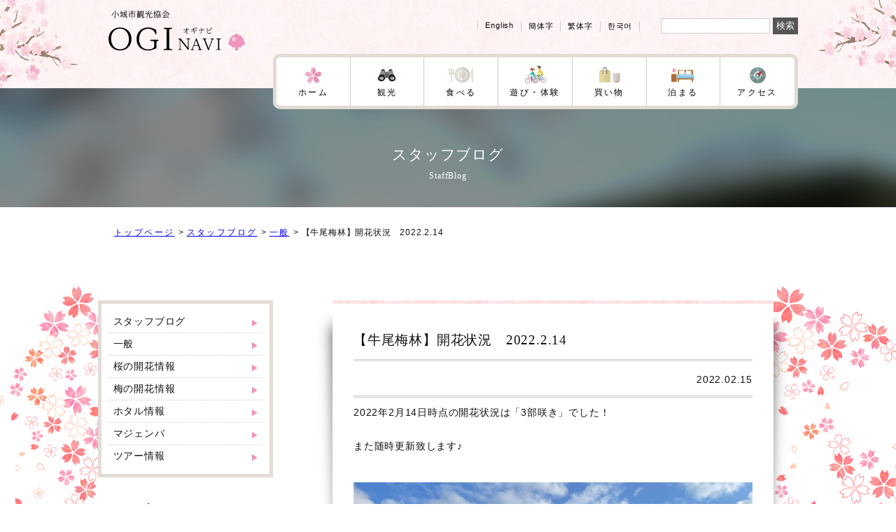

--- FILE ---
content_type: text/html; charset=UTF-8
request_url: https://www.ogi-kankou.com/9378.html
body_size: 9810
content:
<!doctype html>
<html dir="ltr" lang="ja">
<head>
<meta name="viewport" content="width=device-width, initial-scale=1">
<meta name="format-detection" content="telephone=no">
<meta charset="UTF-8">





	  
		<!-- All in One SEO 4.9.0 - aioseo.com -->
		<title>【牛尾梅林】開花状況 2022.2.14 | オギナビ｜小城市観光協会</title>
	<meta name="description" content="2022年2月14日時点の開花状況は「3部咲き」でした！ また随時更新致します♪" />
	<meta name="robots" content="max-image-preview:large" />
	<meta name="author" content="ogi-k_admin"/>
	<meta name="google-site-verification" content="Ras3lvB5AMTzWlBS_rryR1Wp0d6F4EPhSxwEwmImGVc" />
	<meta name="keywords" content="一般,梅の開花情報" />
	<link rel="canonical" href="https://www.ogi-kankou.com/9378.html" />
	<meta name="generator" content="All in One SEO (AIOSEO) 4.9.0" />
		<script type="application/ld+json" class="aioseo-schema">
			{"@context":"https:\/\/schema.org","@graph":[{"@type":"Article","@id":"https:\/\/www.ogi-kankou.com\/9378.html#article","name":"\u3010\u725b\u5c3e\u6885\u6797\u3011\u958b\u82b1\u72b6\u6cc1 2022.2.14 | \u30aa\u30ae\u30ca\u30d3\uff5c\u5c0f\u57ce\u5e02\u89b3\u5149\u5354\u4f1a","headline":"\u3010\u725b\u5c3e\u6885\u6797\u3011\u958b\u82b1\u72b6\u6cc1\u30002022.2.14","author":{"@id":"https:\/\/www.ogi-kankou.com\/author\/ogi-k_admin#author"},"publisher":{"@id":"https:\/\/www.ogi-kankou.com\/#organization"},"image":{"@type":"ImageObject","url":"https:\/\/www.ogi-kankou.com\/cms\/wp-content\/uploads\/2022\/02\/97d987c0ceb5776112f31d73526703ed.jpeg","@id":"https:\/\/www.ogi-kankou.com\/9378.html\/#articleImage","width":850,"height":638},"datePublished":"2022-02-15T14:02:05+09:00","dateModified":"2022-02-22T11:45:59+09:00","inLanguage":"ja","mainEntityOfPage":{"@id":"https:\/\/www.ogi-kankou.com\/9378.html#webpage"},"isPartOf":{"@id":"https:\/\/www.ogi-kankou.com\/9378.html#webpage"},"articleSection":"\u4e00\u822c, \u6885\u306e\u958b\u82b1\u60c5\u5831"},{"@type":"BreadcrumbList","@id":"https:\/\/www.ogi-kankou.com\/9378.html#breadcrumblist","itemListElement":[{"@type":"ListItem","@id":"https:\/\/www.ogi-kankou.com#listItem","position":1,"name":"\u30db\u30fc\u30e0","item":"https:\/\/www.ogi-kankou.com","nextItem":{"@type":"ListItem","@id":"https:\/\/www.ogi-kankou.com\/category\/staffblog#listItem","name":"\u30b9\u30bf\u30c3\u30d5\u30d6\u30ed\u30b0"}},{"@type":"ListItem","@id":"https:\/\/www.ogi-kankou.com\/category\/staffblog#listItem","position":2,"name":"\u30b9\u30bf\u30c3\u30d5\u30d6\u30ed\u30b0","item":"https:\/\/www.ogi-kankou.com\/category\/staffblog","nextItem":{"@type":"ListItem","@id":"https:\/\/www.ogi-kankou.com\/category\/staffblog\/%e4%b8%80%e8%88%ac#listItem","name":"\u4e00\u822c"},"previousItem":{"@type":"ListItem","@id":"https:\/\/www.ogi-kankou.com#listItem","name":"\u30db\u30fc\u30e0"}},{"@type":"ListItem","@id":"https:\/\/www.ogi-kankou.com\/category\/staffblog\/%e4%b8%80%e8%88%ac#listItem","position":3,"name":"\u4e00\u822c","item":"https:\/\/www.ogi-kankou.com\/category\/staffblog\/%e4%b8%80%e8%88%ac","nextItem":{"@type":"ListItem","@id":"https:\/\/www.ogi-kankou.com\/9378.html#listItem","name":"\u3010\u725b\u5c3e\u6885\u6797\u3011\u958b\u82b1\u72b6\u6cc1\u30002022.2.14"},"previousItem":{"@type":"ListItem","@id":"https:\/\/www.ogi-kankou.com\/category\/staffblog#listItem","name":"\u30b9\u30bf\u30c3\u30d5\u30d6\u30ed\u30b0"}},{"@type":"ListItem","@id":"https:\/\/www.ogi-kankou.com\/9378.html#listItem","position":4,"name":"\u3010\u725b\u5c3e\u6885\u6797\u3011\u958b\u82b1\u72b6\u6cc1\u30002022.2.14","previousItem":{"@type":"ListItem","@id":"https:\/\/www.ogi-kankou.com\/category\/staffblog\/%e4%b8%80%e8%88%ac#listItem","name":"\u4e00\u822c"}}]},{"@type":"Organization","@id":"https:\/\/www.ogi-kankou.com\/#organization","name":"\u30aa\u30ae\u30ca\u30d3\uff5c\u5c0f\u57ce\u5e02\u89b3\u5149\u5354\u4f1a","description":"\u4e5d\u5dde\u306e\u5c0f\u4eac\u90fd\uff5c\u3088\u3046\u304b\u3093\u738b\u56fd\uff5c\u540d\u7269\u9bc9\u6599\u7406\uff5c\u4f50\u8cc0\u770c\u5c0f\u57ce\u5e02","url":"https:\/\/www.ogi-kankou.com\/"},{"@type":"Person","@id":"https:\/\/www.ogi-kankou.com\/author\/ogi-k_admin#author","url":"https:\/\/www.ogi-kankou.com\/author\/ogi-k_admin","name":"ogi-k_admin","image":{"@type":"ImageObject","@id":"https:\/\/www.ogi-kankou.com\/9378.html#authorImage","url":"https:\/\/secure.gravatar.com\/avatar\/725b3f1eece39451519ab14b2cd563f6?s=96&d=mm&r=g","width":96,"height":96,"caption":"ogi-k_admin"}},{"@type":"WebPage","@id":"https:\/\/www.ogi-kankou.com\/9378.html#webpage","url":"https:\/\/www.ogi-kankou.com\/9378.html","name":"\u3010\u725b\u5c3e\u6885\u6797\u3011\u958b\u82b1\u72b6\u6cc1 2022.2.14 | \u30aa\u30ae\u30ca\u30d3\uff5c\u5c0f\u57ce\u5e02\u89b3\u5149\u5354\u4f1a","description":"2022\u5e742\u670814\u65e5\u6642\u70b9\u306e\u958b\u82b1\u72b6\u6cc1\u306f\u300c3\u90e8\u54b2\u304d\u300d\u3067\u3057\u305f\uff01 \u307e\u305f\u968f\u6642\u66f4\u65b0\u81f4\u3057\u307e\u3059\u266a","inLanguage":"ja","isPartOf":{"@id":"https:\/\/www.ogi-kankou.com\/#website"},"breadcrumb":{"@id":"https:\/\/www.ogi-kankou.com\/9378.html#breadcrumblist"},"author":{"@id":"https:\/\/www.ogi-kankou.com\/author\/ogi-k_admin#author"},"creator":{"@id":"https:\/\/www.ogi-kankou.com\/author\/ogi-k_admin#author"},"datePublished":"2022-02-15T14:02:05+09:00","dateModified":"2022-02-22T11:45:59+09:00"},{"@type":"WebSite","@id":"https:\/\/www.ogi-kankou.com\/#website","url":"https:\/\/www.ogi-kankou.com\/","name":"\u30aa\u30ae\u30ca\u30d3\uff5c\u5c0f\u57ce\u5e02\u89b3\u5149\u5354\u4f1a","description":"\u4e5d\u5dde\u306e\u5c0f\u4eac\u90fd\uff5c\u3088\u3046\u304b\u3093\u738b\u56fd\uff5c\u540d\u7269\u9bc9\u6599\u7406\uff5c\u4f50\u8cc0\u770c\u5c0f\u57ce\u5e02","inLanguage":"ja","publisher":{"@id":"https:\/\/www.ogi-kankou.com\/#organization"}}]}
		</script>
		<!-- All in One SEO -->

<link rel='dns-prefetch' href='//s.w.org' />
		<script type="text/javascript">
			window._wpemojiSettings = {"baseUrl":"https:\/\/s.w.org\/images\/core\/emoji\/13.1.0\/72x72\/","ext":".png","svgUrl":"https:\/\/s.w.org\/images\/core\/emoji\/13.1.0\/svg\/","svgExt":".svg","source":{"concatemoji":"https:\/\/www.ogi-kankou.com\/cms\/wp-includes\/js\/wp-emoji-release.min.js?ver=5.8.4"}};
			!function(e,a,t){var n,r,o,i=a.createElement("canvas"),p=i.getContext&&i.getContext("2d");function s(e,t){var a=String.fromCharCode;p.clearRect(0,0,i.width,i.height),p.fillText(a.apply(this,e),0,0);e=i.toDataURL();return p.clearRect(0,0,i.width,i.height),p.fillText(a.apply(this,t),0,0),e===i.toDataURL()}function c(e){var t=a.createElement("script");t.src=e,t.defer=t.type="text/javascript",a.getElementsByTagName("head")[0].appendChild(t)}for(o=Array("flag","emoji"),t.supports={everything:!0,everythingExceptFlag:!0},r=0;r<o.length;r++)t.supports[o[r]]=function(e){if(!p||!p.fillText)return!1;switch(p.textBaseline="top",p.font="600 32px Arial",e){case"flag":return s([127987,65039,8205,9895,65039],[127987,65039,8203,9895,65039])?!1:!s([55356,56826,55356,56819],[55356,56826,8203,55356,56819])&&!s([55356,57332,56128,56423,56128,56418,56128,56421,56128,56430,56128,56423,56128,56447],[55356,57332,8203,56128,56423,8203,56128,56418,8203,56128,56421,8203,56128,56430,8203,56128,56423,8203,56128,56447]);case"emoji":return!s([10084,65039,8205,55357,56613],[10084,65039,8203,55357,56613])}return!1}(o[r]),t.supports.everything=t.supports.everything&&t.supports[o[r]],"flag"!==o[r]&&(t.supports.everythingExceptFlag=t.supports.everythingExceptFlag&&t.supports[o[r]]);t.supports.everythingExceptFlag=t.supports.everythingExceptFlag&&!t.supports.flag,t.DOMReady=!1,t.readyCallback=function(){t.DOMReady=!0},t.supports.everything||(n=function(){t.readyCallback()},a.addEventListener?(a.addEventListener("DOMContentLoaded",n,!1),e.addEventListener("load",n,!1)):(e.attachEvent("onload",n),a.attachEvent("onreadystatechange",function(){"complete"===a.readyState&&t.readyCallback()})),(n=t.source||{}).concatemoji?c(n.concatemoji):n.wpemoji&&n.twemoji&&(c(n.twemoji),c(n.wpemoji)))}(window,document,window._wpemojiSettings);
		</script>
		<style type="text/css">
img.wp-smiley,
img.emoji {
	display: inline !important;
	border: none !important;
	box-shadow: none !important;
	height: 1em !important;
	width: 1em !important;
	margin: 0 .07em !important;
	vertical-align: -0.1em !important;
	background: none !important;
	padding: 0 !important;
}
</style>
	<link rel='stylesheet' id='sbi_styles-css'  href='https://www.ogi-kankou.com/cms/wp-content/plugins/instagram-feed/css/sbi-styles.min.css?ver=6.10.0' type='text/css' media='all' />
<link rel='stylesheet' id='wp-block-library-css'  href='https://www.ogi-kankou.com/cms/wp-includes/css/dist/block-library/style.min.css?ver=5.8.4' type='text/css' media='all' />
<link rel='stylesheet' id='aioseo/css/src/vue/standalone/blocks/table-of-contents/global.scss-css'  href='https://www.ogi-kankou.com/cms/wp-content/plugins/all-in-one-seo-pack/dist/Lite/assets/css/table-of-contents/global.e90f6d47.css?ver=4.9.0' type='text/css' media='all' />
<link rel='stylesheet' id='contact-form-7-css'  href='https://www.ogi-kankou.com/cms/wp-content/plugins/contact-form-7/includes/css/styles.css?ver=5.1.9' type='text/css' media='all' />
<link rel='stylesheet' id='toc-screen-css'  href='https://www.ogi-kankou.com/cms/wp-content/plugins/table-of-contents-plus/screen.min.css?ver=2411.1' type='text/css' media='all' />
<style id='toc-screen-inline-css' type='text/css'>
div#toc_container {width: 75%;}
</style>
<link rel='stylesheet' id='wp-lightbox-2.min.css-css'  href='https://www.ogi-kankou.com/cms/wp-content/plugins/wp-lightbox-2/styles/lightbox.min.css?ver=1.3.4' type='text/css' media='all' />
<script type='text/javascript' src='https://www.ogi-kankou.com/cms/wp-includes/js/jquery/jquery.min.js?ver=3.6.0' id='jquery-core-js'></script>
<script type='text/javascript' src='https://www.ogi-kankou.com/cms/wp-includes/js/jquery/jquery-migrate.min.js?ver=3.3.2' id='jquery-migrate-js'></script>
<link rel="https://api.w.org/" href="https://www.ogi-kankou.com/wp-json/" /><link rel="alternate" type="application/json" href="https://www.ogi-kankou.com/wp-json/wp/v2/posts/9378" /><link rel="wlwmanifest" type="application/wlwmanifest+xml" href="https://www.ogi-kankou.com/cms/wp-includes/wlwmanifest.xml" /> 
<link rel='shortlink' href='https://www.ogi-kankou.com/?p=9378' />
<link rel="alternate" type="application/json+oembed" href="https://www.ogi-kankou.com/wp-json/oembed/1.0/embed?url=https%3A%2F%2Fwww.ogi-kankou.com%2F9378.html" />
<link rel="alternate" type="text/xml+oembed" href="https://www.ogi-kankou.com/wp-json/oembed/1.0/embed?url=https%3A%2F%2Fwww.ogi-kankou.com%2F9378.html&#038;format=xml" />
	<script type="text/javascript" src="http://maps.google.com/maps/api/js?sensor=false"></script>
	<style type="text/css">
        .entry-content img {max-width: 100000%; /* override */}
    </style> 
	<link rel="preconnect" href="//code.tidio.co">		<style type="text/css" id="wp-custom-css">
			.wpcf7 input[type="submit"] {
width:100%;
padding:15px;
border-radius:10px;
-webkit-border-radius: 10px;  
-moz-border-radius: 10px;
border: none;
box-shadow: 0 3px 0 #ddd;
background: #D3D3D3;
transition: 0.3s;
}
.wpcf7-submit:hover {
background: #a4dd6c;
transform: translate3d(0px, 3px, 1px);
-webkit-transform: translate3d(0px, 3px, 1px);
-moz-transform: translate3d(0px, 3px, 1px);
}		</style>
		


<link rel="stylesheet" type="text/css" media="all" href="https://www.ogi-kankou.com/cms/wp-content/themes/ogikankou/style.css" />
	<link rel="stylesheet" type="text/css" media="all" href="https://www.ogi-kankou.com/cms/wp-content/themes/ogikankou/css/common.css?20250115" />
<script src="https://cdnjs.cloudflare.com/ajax/libs/jquery/3.2.1/jquery.min.js"></script>		

<script src="https://www.ogi-kankou.com/cms/wp-content/themes/ogikankou/js/jquery.meanmenu.min.js"></script>	
	
<!-- スムーズスクロール -->
<script src="https://www.ogi-kankou.com/cms/wp-content/themes/ogikankou/js/scroll.js"></script>
<!-- ページトップ -->
<script src="https://www.ogi-kankou.com/cms/wp-content/themes/ogikankou/js/pagetop.js"></script>


<!--アニメーション-->
<script src="https://www.ogi-kankou.com/cms/wp-content/themes/ogikankou/js/jquery.inview.js"></script>
<script src="https://www.ogi-kankou.com/cms/wp-content/themes/ogikankou/js/animation.js"></script>
			






<!--[if lt IE 9]>
<script src="http://html5shiv.googlecode.com/svn/trunk/html5.js"></script>
<![endif]-->

<!-- Google tag (gtag.js) -->
<script async src="https://www.googletagmanager.com/gtag/js?id=G-HSR54Z57EF"></script>
<script>
  window.dataLayer = window.dataLayer || [];
  function gtag(){dataLayer.push(arguments);}
  gtag('js', new Date());

  gtag('config', 'G-HSR54Z57EF');
</script>
	
</head>

<body>
<!-- wrap -->
<div id="wrap">


	<!-- header -->
	 <header class="inviewfadeIn" id="header">
		<div id="header-wrap">
			   <div class="rogobox"><img src="https://www.ogi-kankou.com/cms/wp-content/themes/ogikankou/images/common/rogo.svg" alt="小城市観光協会オギナビ"></div>
			
				
				<div class="h_info-area">
					<div class="info-l">
					<ul>
						<li><a href="http://translate.google.com/translate?hl=ja&sl=ja&tl=en&u=http%3A%2F%2Fwww.ogi-kankou.com%2F&sandbox=1">English</a></li>
						<li><a href="http://translate.google.com/translate?hl=ja&sl=ja&tl=zh-CN&u=http%3A%2F%2Fwww.ogi-kankou.com%2F">簡体字</a></li>
						<li><a href="http://translate.google.com/translate?hl=ja&sl=ja&tl=zh-TW&u=http%3A%2F%2Fwww.ogi-kankou.com%2F">繁体字</a></li>
						<li><a href="http://translate.google.com/translate?hl=ja&sl=ja&tl=ko&u=http%3A%2F%2Fwww.ogi-kankou.com%2F">한국어</a></li>
					</ul>
					</div>
					<div class="kensaku"><form role="search" method="get" id="searchform" class="searchform" action="https://www.ogi-kankou.com/">
	<div>
		<label class="screen-reader-text" for="s">検索:</label>
		<input type="text" value="" name="s" id="s" />
		<input type="submit" id="searchsubmit" value="検索" />
	</div>
</form></div>
				</div>
			</div>
		<!-- nav -->

	 
<script type="text/javascript">
$(function($){
	//メニューの表示状態保管用
	var state = false;
	//.bodyのスクロール位置
	var scrollpos = 0;
	//meanmenuの状態による表示制御
	function mm_control() {
		if($('.mean-nav .nav').is(':visible')) {
			//表示中
			if(state == false) {
				scrollpos = $(window).scrollTop();
				$('body').addClass('fixed').css({'top': -scrollpos});
				$('.mean-container').addClass('open');
				$('.mean-nav .mask').show();
				state = true;
			}
		} else {
			//非表示中
			if(state == true) {
				$('body').removeClass('fixed').css({'top': 0});
				window.scrollTo( 0 , scrollpos );
				$('.mean-container').removeClass('open');
				$('.mean-nav .mask').hide();
				state = false;
			}
		}
	}

	$('#gNav').meanmenu({
	    meanMenuContainer: "#header .h_nav", // メニューを表示させる位置
	    meanScreenWidth: "640"
	});
	$(document)
	.on('opend.meanmenu closed.meanmenu', function() {
		mm_control();
	})
	.on('touchend click', '.mean-bar .mask', function(e) {
		$('.mean-bar .meanmenu-reveal').trigger('click');
		return false;
	});
	//ウィンドウサイズ変更によるメニュー非表示時の制御
	$(window).on('resize', function() {
		mm_control();
	});
});
</script>
		 
<div id="h_top">
			<div class="h_nav">
				<nav id="gNav">
					<ul class="nav">
						<li><a href="https://www.ogi-kankou.com/">ホーム</a></li>
					<li><a href="https://www.ogi-kankou.com/tourist">観光</a>
					<ul class="sub-menu"><li><a href="https://www.ogi-kankou.com/kankou/famous">名所</a></li>
						<li><a href="https://www.ogi-kankou.com/kankou/nature">自然</a></li>
						<li><a href="https://www.ogi-kankou.com/kankou/temples">神社仏閣</a></li>
						<li><a href="https://www.ogi-kankou.com/kankou/historic-cultural">歴史・文化</a></li>
						<li><a href="https://www.ogi-kankou.com/kankou/pavilion">展示館</a></li>
						<li><a href="https://www.ogi-kankou.com/kankou/ancienttomb">史跡</a></li>
						<li><a href="https://www.ogi-kankou.com/kankou/visit">見学</a></li>
</ul></li>
					<li><a href="https://www.ogi-kankou.com/gourmet">食べる</a>
						<ul class="sub-menu">
							<li><a href="https://www.ogi-kankou.com/restaurant/koi">鯉料理</a></li><li><a href="https://www.ogi-kankou.com/restaurant/majenba">マジェンバ</a></li>
							<li><a href="https://www.ogi-kankou.com/restaurant/restaurant">地元で人気のお店</a></li>
</ul></li>
					<li><a href="https://www.ogi-kankou.com/enjoy">遊び・体験</a><ul class="sub-menu">
							<li><a href="https://www.ogi-kankou.com/play/see">海で遊ぶ</a></li><li><a href="https://www.ogi-kankou.com/play/mountain">山で遊ぶ</a></li>
</ul></li>
					<li><a href="https://www.ogi-kankou.com/shopping">買い物</a><ul class="sub-menu">
						<li><a href="https://www.ogi-kankou.com/kaimono/youkan">小城羊羹店</a></li><li><a href="https://www.ogi-kankou.com/kaimono/products">海産物＆農産物店</a></li><li><a href="https://www.ogi-kankou.com/netshop/index.html" target="_blank">ネットショップ<br><span style="margin-left:1em;">小城万彩</span></a></li>
</ul></li>
					<li><a href="https://www.ogi-kankou.com/stay">泊まる</a><ul class="sub-menu">
							<li><a href="https://www.ogi-kankou.com/hotel/near_hotel">市内のホテル</a></li><li><a href="https://www.ogi-kankou.com/hotel/other_hotel">市外のホテル</a></li>
</ul></li>
					<li><a href="https://www.ogi-kankou.com/access">アクセス</a></li>
						
						<il>				
					
					<div class="other-menu">
			 <div class="menu_kensaku">
			 <form role="search" method="get" id="searchform" class="searchform" action="https://www.ogi-kankou.com/">
	<div>
		<label class="screen-reader-text" for="s">検索:</label>
		<input type="text" value="" name="s" id="s" />
		<input type="submit" id="searchsubmit" value="検索" />
	</div>
</form>
			 </div>
		</div>
					</li>
						
						
						
					</ul>
					
					
					
					<div class="mask"></div>
				</nav>
			</div>
		</div>	

		 
	
		 
		 
		
	</header>
		<!-- header end -->
	
	
	
	
 <div class="page-header inviewfadeIn delay1byo">スタッフブログ<span class="min">StaffBlog</span></div>




<div class="pk-area inviewfadeIn delay1byo">
<nav id="bread-crumb" class="bread_crumb">
	<ul>
		<li class="level-1 top"><a href="https://www.ogi-kankou.com/">トップページ</a></li>
		<li class="level-2 sub"><a href="https://www.ogi-kankou.com/category/staffblog">スタッフブログ</a></li>
		<li class="level-3 sub"><a href="https://www.ogi-kankou.com/category/staffblog/%e4%b8%80%e8%88%ac">一般</a></li>
		<li class="level-4 sub tail current">【牛尾梅林】開花状況　2022.2.14</li>
	</ul>
</nav>
</div>
<!-- パンクズ -->
 <div class="content">
		  <div class="sakura_l page_sakura inviewfadeInLeft"></div>
		  <div class="sakura_r page_sakura inviewfadeInRight"></div>
	 
<div class="page">


	

	<div class="right_contents inviewfadeInUp delay1byo">
		<div class="page_contents">
		<h1 class="min">【牛尾梅林】開花状況　2022.2.14</h1>
			
	<div class="page-data">2022.02.15</div>
					
  
<!-- コンテンツ -->
<article>
       <p>2022年2月14日時点の開花状況は「3部咲き」でした！</p>
<p>&nbsp;</p>
<p>また随時更新致します♪</p>
<p>&nbsp;</p>
<p><a href="https://www.ogi-kankou.com/cms/wp-content/uploads/2022/02/97d987c0ceb5776112f31d73526703ed.jpeg" rel="lightbox[9378]"><img src="https://www.ogi-kankou.com/cms/wp-content/plugins/lazy-load/images/1x1.trans.gif" data-lazy-src="https://www.ogi-kankou.com/cms/wp-content/uploads/2022/02/97d987c0ceb5776112f31d73526703ed.jpeg" loading="lazy" alt class="alignnone wp-image-9379 size-full" width="850" height="638" srcset="https://www.ogi-kankou.com/cms/wp-content/uploads/2022/02/97d987c0ceb5776112f31d73526703ed.jpeg 850w, https://www.ogi-kankou.com/cms/wp-content/uploads/2022/02/97d987c0ceb5776112f31d73526703ed-500x375.jpeg 500w, https://www.ogi-kankou.com/cms/wp-content/uploads/2022/02/97d987c0ceb5776112f31d73526703ed-768x576.jpeg 768w" sizes="(max-width: 850px) 100vw, 850px"><noscript><img loading="lazy" src="https://www.ogi-kankou.com/cms/wp-content/uploads/2022/02/97d987c0ceb5776112f31d73526703ed.jpeg" alt="" class="alignnone wp-image-9379 size-full" width="850" height="638" srcset="https://www.ogi-kankou.com/cms/wp-content/uploads/2022/02/97d987c0ceb5776112f31d73526703ed.jpeg 850w, https://www.ogi-kankou.com/cms/wp-content/uploads/2022/02/97d987c0ceb5776112f31d73526703ed-500x375.jpeg 500w, https://www.ogi-kankou.com/cms/wp-content/uploads/2022/02/97d987c0ceb5776112f31d73526703ed-768x576.jpeg 768w" sizes="(max-width: 850px) 100vw, 850px" /></noscript></a></p>
<p>&nbsp;</p>
<p><a href="https://www.ogi-kankou.com/cms/wp-content/uploads/2022/02/172feaa30ea91e06695a591ecf35f36a.jpeg" rel="lightbox[9378]"><img src="https://www.ogi-kankou.com/cms/wp-content/plugins/lazy-load/images/1x1.trans.gif" data-lazy-src="https://www.ogi-kankou.com/cms/wp-content/uploads/2022/02/172feaa30ea91e06695a591ecf35f36a.jpeg" loading="lazy" alt class="alignnone wp-image-9380 size-full" width="850" height="638" srcset="https://www.ogi-kankou.com/cms/wp-content/uploads/2022/02/172feaa30ea91e06695a591ecf35f36a.jpeg 850w, https://www.ogi-kankou.com/cms/wp-content/uploads/2022/02/172feaa30ea91e06695a591ecf35f36a-500x375.jpeg 500w, https://www.ogi-kankou.com/cms/wp-content/uploads/2022/02/172feaa30ea91e06695a591ecf35f36a-768x576.jpeg 768w" sizes="(max-width: 850px) 100vw, 850px"><noscript><img loading="lazy" src="https://www.ogi-kankou.com/cms/wp-content/uploads/2022/02/172feaa30ea91e06695a591ecf35f36a.jpeg" alt="" class="alignnone wp-image-9380 size-full" width="850" height="638" srcset="https://www.ogi-kankou.com/cms/wp-content/uploads/2022/02/172feaa30ea91e06695a591ecf35f36a.jpeg 850w, https://www.ogi-kankou.com/cms/wp-content/uploads/2022/02/172feaa30ea91e06695a591ecf35f36a-500x375.jpeg 500w, https://www.ogi-kankou.com/cms/wp-content/uploads/2022/02/172feaa30ea91e06695a591ecf35f36a-768x576.jpeg 768w" sizes="(max-width: 850px) 100vw, 850px" /></noscript></a></p>
<p>&nbsp;</p>
<p><a href="https://www.ogi-kankou.com/cms/wp-content/uploads/2022/02/9e77c5ed0fe6c5abefc43afc42dd87ea.jpeg" rel="lightbox[9378]"><img src="https://www.ogi-kankou.com/cms/wp-content/plugins/lazy-load/images/1x1.trans.gif" data-lazy-src="https://www.ogi-kankou.com/cms/wp-content/uploads/2022/02/9e77c5ed0fe6c5abefc43afc42dd87ea.jpeg" loading="lazy" alt class="alignnone wp-image-9381 size-full" width="850" height="638" srcset="https://www.ogi-kankou.com/cms/wp-content/uploads/2022/02/9e77c5ed0fe6c5abefc43afc42dd87ea.jpeg 850w, https://www.ogi-kankou.com/cms/wp-content/uploads/2022/02/9e77c5ed0fe6c5abefc43afc42dd87ea-500x375.jpeg 500w, https://www.ogi-kankou.com/cms/wp-content/uploads/2022/02/9e77c5ed0fe6c5abefc43afc42dd87ea-768x576.jpeg 768w" sizes="(max-width: 850px) 100vw, 850px"><noscript><img loading="lazy" src="https://www.ogi-kankou.com/cms/wp-content/uploads/2022/02/9e77c5ed0fe6c5abefc43afc42dd87ea.jpeg" alt="" class="alignnone wp-image-9381 size-full" width="850" height="638" srcset="https://www.ogi-kankou.com/cms/wp-content/uploads/2022/02/9e77c5ed0fe6c5abefc43afc42dd87ea.jpeg 850w, https://www.ogi-kankou.com/cms/wp-content/uploads/2022/02/9e77c5ed0fe6c5abefc43afc42dd87ea-500x375.jpeg 500w, https://www.ogi-kankou.com/cms/wp-content/uploads/2022/02/9e77c5ed0fe6c5abefc43afc42dd87ea-768x576.jpeg 768w" sizes="(max-width: 850px) 100vw, 850px" /></noscript></a></p>
    

    
    </article><!-- /コンテンツ -->

			
			
<div id="prev_next" class="clearfix">  
<a href="https://www.ogi-kankou.com/9373.html" title="シュガーロードPASS　半額キャンペーン！ スタート" id="prev" class="clearfix">
<div id="prev_title">PREV</div>
<p>シュガーロードPASS　半額キャンペーン！ スタート</p></a><a href="https://www.ogi-kankou.com/9384.html" title="【牛尾梅林】開花状況　2022.2.21" id="next" class="clearfix">  
<div id="next_title">NEXT</div>
<p>【牛尾梅林】開花状況　2022.2.21</p></a></div>
				

		
	</div>	
	
	</div>
	
	
	<div class="left_contents inviewfadeInUp delay1byo">
	
<ul class="side_menu side_box staffblog_menu">
		<li class="cat-item cat-item-37"><a href="https://www.ogi-kankou.com/category/staffblog">スタッフブログ</a>
<ul class='children'>
	<li class="cat-item cat-item-30"><a href="https://www.ogi-kankou.com/category/staffblog/%e4%b8%80%e8%88%ac">一般</a>
</li>
	<li class="cat-item cat-item-31"><a href="https://www.ogi-kankou.com/category/staffblog/%e6%a1%9c%e6%83%85%e5%a0%b12014">桜の開花情報</a>
</li>
	<li class="cat-item cat-item-32"><a href="https://www.ogi-kankou.com/category/staffblog/%e6%a2%85%e9%96%8b%e8%8a%b1%e6%83%85%e5%a0%b1">梅の開花情報</a>
</li>
	<li class="cat-item cat-item-33"><a href="https://www.ogi-kankou.com/category/staffblog/%e3%83%9b%e3%82%bf%e3%83%ab%e6%83%85%e5%a0%b12014">ホタル情報</a>
</li>
	<li class="cat-item cat-item-35"><a href="https://www.ogi-kankou.com/category/staffblog/%e3%83%9e%e3%82%b8%e3%82%a7%e3%83%b3%e3%83%90">マジェンバ</a>
</li>
</ul>
</li>
	<li class="cat-item cat-item-39"><a href="https://www.ogi-kankou.com/category/%e3%83%84%e3%82%a2%e3%83%bc%e6%83%85%e5%a0%b1">ツアー情報</a>
</li>
</ul>

<div class="side_title">アーカイブ</div>
<ul class="archivemenu">
		<li><a href='https://www.ogi-kankou.com/date/2025/12'>2025年12月</a>&nbsp;(1)</li>
	<li><a href='https://www.ogi-kankou.com/date/2025/11'>2025年11月</a>&nbsp;(1)</li>
	<li><a href='https://www.ogi-kankou.com/date/2025/10'>2025年10月</a>&nbsp;(1)</li>
	<li><a href='https://www.ogi-kankou.com/date/2025/09'>2025年9月</a>&nbsp;(2)</li>
	<li><a href='https://www.ogi-kankou.com/date/2025/03'>2025年3月</a>&nbsp;(1)</li>
	<li><a href='https://www.ogi-kankou.com/date/2025/02'>2025年2月</a>&nbsp;(1)</li>
	<li><a href='https://www.ogi-kankou.com/date/2025/01'>2025年1月</a>&nbsp;(1)</li>
	<li><a href='https://www.ogi-kankou.com/date/2024/01'>2024年1月</a>&nbsp;(1)</li>
	<li><a href='https://www.ogi-kankou.com/date/2023/11'>2023年11月</a>&nbsp;(2)</li>
	<li><a href='https://www.ogi-kankou.com/date/2023/10'>2023年10月</a>&nbsp;(1)</li>
	<li><a href='https://www.ogi-kankou.com/date/2023/09'>2023年9月</a>&nbsp;(3)</li>
	<li><a href='https://www.ogi-kankou.com/date/2023/05'>2023年5月</a>&nbsp;(2)</li>
	<li><a href='https://www.ogi-kankou.com/date/2023/03'>2023年3月</a>&nbsp;(2)</li>
	<li><a href='https://www.ogi-kankou.com/date/2023/02'>2023年2月</a>&nbsp;(2)</li>
	<li><a href='https://www.ogi-kankou.com/date/2023/01'>2023年1月</a>&nbsp;(1)</li>
	<li><a href='https://www.ogi-kankou.com/date/2022/11'>2022年11月</a>&nbsp;(1)</li>
	<li><a href='https://www.ogi-kankou.com/date/2022/10'>2022年10月</a>&nbsp;(2)</li>
	<li><a href='https://www.ogi-kankou.com/date/2022/09'>2022年9月</a>&nbsp;(2)</li>
	<li><a href='https://www.ogi-kankou.com/date/2022/08'>2022年8月</a>&nbsp;(2)</li>
	<li><a href='https://www.ogi-kankou.com/date/2022/07'>2022年7月</a>&nbsp;(5)</li>
	<li><a href='https://www.ogi-kankou.com/date/2022/05'>2022年5月</a>&nbsp;(4)</li>
	<li><a href='https://www.ogi-kankou.com/date/2022/04'>2022年4月</a>&nbsp;(5)</li>
	<li><a href='https://www.ogi-kankou.com/date/2022/03'>2022年3月</a>&nbsp;(6)</li>
	<li><a href='https://www.ogi-kankou.com/date/2022/02'>2022年2月</a>&nbsp;(8)</li>
	<li><a href='https://www.ogi-kankou.com/date/2022/01'>2022年1月</a>&nbsp;(2)</li>
	<li><a href='https://www.ogi-kankou.com/date/2021/11'>2021年11月</a>&nbsp;(3)</li>
	<li><a href='https://www.ogi-kankou.com/date/2021/10'>2021年10月</a>&nbsp;(3)</li>
	<li><a href='https://www.ogi-kankou.com/date/2021/09'>2021年9月</a>&nbsp;(3)</li>
	<li><a href='https://www.ogi-kankou.com/date/2021/08'>2021年8月</a>&nbsp;(2)</li>
	<li><a href='https://www.ogi-kankou.com/date/2021/07'>2021年7月</a>&nbsp;(4)</li>
	<li><a href='https://www.ogi-kankou.com/date/2021/06'>2021年6月</a>&nbsp;(2)</li>
	<li><a href='https://www.ogi-kankou.com/date/2021/05'>2021年5月</a>&nbsp;(3)</li>
	<li><a href='https://www.ogi-kankou.com/date/2021/04'>2021年4月</a>&nbsp;(5)</li>
	<li><a href='https://www.ogi-kankou.com/date/2021/03'>2021年3月</a>&nbsp;(6)</li>
	<li><a href='https://www.ogi-kankou.com/date/2021/02'>2021年2月</a>&nbsp;(5)</li>
	<li><a href='https://www.ogi-kankou.com/date/2021/01'>2021年1月</a>&nbsp;(2)</li>
	<li><a href='https://www.ogi-kankou.com/date/2020/12'>2020年12月</a>&nbsp;(3)</li>
	<li><a href='https://www.ogi-kankou.com/date/2020/11'>2020年11月</a>&nbsp;(1)</li>
	<li><a href='https://www.ogi-kankou.com/date/2020/10'>2020年10月</a>&nbsp;(7)</li>
	<li><a href='https://www.ogi-kankou.com/date/2020/09'>2020年9月</a>&nbsp;(8)</li>
	<li><a href='https://www.ogi-kankou.com/date/2020/08'>2020年8月</a>&nbsp;(2)</li>
	<li><a href='https://www.ogi-kankou.com/date/2020/07'>2020年7月</a>&nbsp;(3)</li>
	<li><a href='https://www.ogi-kankou.com/date/2020/06'>2020年6月</a>&nbsp;(2)</li>
	<li><a href='https://www.ogi-kankou.com/date/2020/05'>2020年5月</a>&nbsp;(1)</li>
	<li><a href='https://www.ogi-kankou.com/date/2020/04'>2020年4月</a>&nbsp;(3)</li>
	<li><a href='https://www.ogi-kankou.com/date/2020/03'>2020年3月</a>&nbsp;(3)</li>
	<li><a href='https://www.ogi-kankou.com/date/2020/02'>2020年2月</a>&nbsp;(4)</li>
	<li><a href='https://www.ogi-kankou.com/date/2020/01'>2020年1月</a>&nbsp;(2)</li>
	<li><a href='https://www.ogi-kankou.com/date/2019/12'>2019年12月</a>&nbsp;(2)</li>
	<li><a href='https://www.ogi-kankou.com/date/2019/11'>2019年11月</a>&nbsp;(5)</li>
	<li><a href='https://www.ogi-kankou.com/date/2019/10'>2019年10月</a>&nbsp;(4)</li>
	<li><a href='https://www.ogi-kankou.com/date/2019/09'>2019年9月</a>&nbsp;(7)</li>
	<li><a href='https://www.ogi-kankou.com/date/2019/08'>2019年8月</a>&nbsp;(4)</li>
	<li><a href='https://www.ogi-kankou.com/date/2019/05'>2019年5月</a>&nbsp;(4)</li>
	<li><a href='https://www.ogi-kankou.com/date/2019/03'>2019年3月</a>&nbsp;(2)</li>
	<li><a href='https://www.ogi-kankou.com/date/2019/02'>2019年2月</a>&nbsp;(1)</li>
	<li><a href='https://www.ogi-kankou.com/date/2019/01'>2019年1月</a>&nbsp;(2)</li>
	<li><a href='https://www.ogi-kankou.com/date/2018/12'>2018年12月</a>&nbsp;(2)</li>
	<li><a href='https://www.ogi-kankou.com/date/2018/11'>2018年11月</a>&nbsp;(4)</li>
	<li><a href='https://www.ogi-kankou.com/date/2018/10'>2018年10月</a>&nbsp;(2)</li>
	<li><a href='https://www.ogi-kankou.com/date/2018/09'>2018年9月</a>&nbsp;(3)</li>
	<li><a href='https://www.ogi-kankou.com/date/2018/06'>2018年6月</a>&nbsp;(4)</li>
	<li><a href='https://www.ogi-kankou.com/date/2018/05'>2018年5月</a>&nbsp;(4)</li>
	<li><a href='https://www.ogi-kankou.com/date/2018/04'>2018年4月</a>&nbsp;(1)</li>
	<li><a href='https://www.ogi-kankou.com/date/2018/03'>2018年3月</a>&nbsp;(6)</li>
	<li><a href='https://www.ogi-kankou.com/date/2018/02'>2018年2月</a>&nbsp;(2)</li>
	<li><a href='https://www.ogi-kankou.com/date/2018/01'>2018年1月</a>&nbsp;(1)</li>
	<li><a href='https://www.ogi-kankou.com/date/2017/12'>2017年12月</a>&nbsp;(1)</li>
	<li><a href='https://www.ogi-kankou.com/date/2017/10'>2017年10月</a>&nbsp;(1)</li>
	<li><a href='https://www.ogi-kankou.com/date/2017/09'>2017年9月</a>&nbsp;(1)</li>
	<li><a href='https://www.ogi-kankou.com/date/2017/06'>2017年6月</a>&nbsp;(3)</li>
	<li><a href='https://www.ogi-kankou.com/date/2017/05'>2017年5月</a>&nbsp;(3)</li>
	<li><a href='https://www.ogi-kankou.com/date/2017/04'>2017年4月</a>&nbsp;(4)</li>
	<li><a href='https://www.ogi-kankou.com/date/2017/03'>2017年3月</a>&nbsp;(4)</li>
	<li><a href='https://www.ogi-kankou.com/date/2017/02'>2017年2月</a>&nbsp;(2)</li>
	<li><a href='https://www.ogi-kankou.com/date/2016/12'>2016年12月</a>&nbsp;(1)</li>
	<li><a href='https://www.ogi-kankou.com/date/2016/11'>2016年11月</a>&nbsp;(1)</li>
	<li><a href='https://www.ogi-kankou.com/date/2016/09'>2016年9月</a>&nbsp;(1)</li>
	<li><a href='https://www.ogi-kankou.com/date/2016/07'>2016年7月</a>&nbsp;(1)</li>
	<li><a href='https://www.ogi-kankou.com/date/2016/06'>2016年6月</a>&nbsp;(4)</li>
	<li><a href='https://www.ogi-kankou.com/date/2016/05'>2016年5月</a>&nbsp;(7)</li>
	<li><a href='https://www.ogi-kankou.com/date/2016/04'>2016年4月</a>&nbsp;(3)</li>
	<li><a href='https://www.ogi-kankou.com/date/2016/03'>2016年3月</a>&nbsp;(5)</li>
	<li><a href='https://www.ogi-kankou.com/date/2016/02'>2016年2月</a>&nbsp;(2)</li>
	<li><a href='https://www.ogi-kankou.com/date/2016/01'>2016年1月</a>&nbsp;(2)</li>
	<li><a href='https://www.ogi-kankou.com/date/2015/11'>2015年11月</a>&nbsp;(1)</li>
	<li><a href='https://www.ogi-kankou.com/date/2015/10'>2015年10月</a>&nbsp;(2)</li>
	<li><a href='https://www.ogi-kankou.com/date/2015/09'>2015年9月</a>&nbsp;(2)</li>
	<li><a href='https://www.ogi-kankou.com/date/2015/08'>2015年8月</a>&nbsp;(1)</li>
	<li><a href='https://www.ogi-kankou.com/date/2015/06'>2015年6月</a>&nbsp;(5)</li>
	<li><a href='https://www.ogi-kankou.com/date/2015/05'>2015年5月</a>&nbsp;(4)</li>
	<li><a href='https://www.ogi-kankou.com/date/2015/04'>2015年4月</a>&nbsp;(3)</li>
	<li><a href='https://www.ogi-kankou.com/date/2015/03'>2015年3月</a>&nbsp;(5)</li>
	<li><a href='https://www.ogi-kankou.com/date/2015/02'>2015年2月</a>&nbsp;(1)</li>
	<li><a href='https://www.ogi-kankou.com/date/2014/11'>2014年11月</a>&nbsp;(1)</li>
	<li><a href='https://www.ogi-kankou.com/date/2014/09'>2014年9月</a>&nbsp;(2)</li>
	<li><a href='https://www.ogi-kankou.com/date/2014/07'>2014年7月</a>&nbsp;(4)</li>
	<li><a href='https://www.ogi-kankou.com/date/2014/06'>2014年6月</a>&nbsp;(3)</li>
	<li><a href='https://www.ogi-kankou.com/date/2014/05'>2014年5月</a>&nbsp;(5)</li>
	<li><a href='https://www.ogi-kankou.com/date/2014/04'>2014年4月</a>&nbsp;(4)</li>
	<li><a href='https://www.ogi-kankou.com/date/2014/03'>2014年3月</a>&nbsp;(5)</li>
	<li><a href='https://www.ogi-kankou.com/date/2014/02'>2014年2月</a>&nbsp;(4)</li>
	<li><a href='https://www.ogi-kankou.com/date/2014/01'>2014年1月</a>&nbsp;(2)</li>
</ul>









<div class="side_fb side_box">
	<div id="fb-root"></div>
<script async defer crossorigin="anonymous" src="https://connect.facebook.net/ja_JP/sdk.js#xfbml=1&version=v3.3&appId=374732375876455&autoLogAppEvents=1"></script>
	
<div class="fb-page" data-href="https://www.facebook.com/%E4%B8%80%E8%88%AC%E7%A4%BE%E5%9B%A3%E6%B3%95%E4%BA%BA-%E5%B0%8F%E5%9F%8E%E5%B8%82%E8%A6%B3%E5%85%89%E5%8D%94%E4%BC%9A-489930504369289/" data-tabs="timeline" data-width="" data-height="400" data-small-header="true" data-adapt-container-width="true" data-hide-cover="false" data-show-facepile="false"><blockquote cite="https://www.facebook.com/%E4%B8%80%E8%88%AC%E7%A4%BE%E5%9B%A3%E6%B3%95%E4%BA%BA-%E5%B0%8F%E5%9F%8E%E5%B8%82%E8%A6%B3%E5%85%89%E5%8D%94%E4%BC%9A-489930504369289/" class="fb-xfbml-parse-ignore"><a href="https://www.facebook.com/%E4%B8%80%E8%88%AC%E7%A4%BE%E5%9B%A3%E6%B3%95%E4%BA%BA-%E5%B0%8F%E5%9F%8E%E5%B8%82%E8%A6%B3%E5%85%89%E5%8D%94%E4%BC%9A-489930504369289/">一般社団法人　小城市観光協会</a></blockquote></div>
	
</div>


<div class="side_tw side_box">
	<a class="twitter-timeline" data-lang="ja" data-height="400" data-theme="light" data-link-color="#2B7BB9" href="https://twitter.com/OGISHIKANKOU?ref_src=twsrc%5Etfw">Tweets by OGISHIKANKOU</a> <script async src="https://platform.twitter.com/widgets.js" charset="utf-8"></script>
	
</div>	
	</div>
	
</div>


</div>


<!-- footer -->
		
	    <footer>
			
			
			<div class="infoarea inviewfadeInUp">
				<div class="footer-content">
				<div class="foot-link">
					<ul>
						<li><a href="https://www.ogi-kankou.com/links">関連リンク</a></li>
						<li><a href="https://www.ogi-kankou.com/meibo">会員名簿</a></li>
						<li><a href="https://www.ogi-kankou.com/teikan">定款</a></li>
						<li><a href="https://www.ogi-kankou.com/nyukai">入会案内</a></li>
						<li><a href="https://www.ogi-kankou.com/inquiry">お問い合わせ</a></li>
						<li><a href="https://www.ogi-kankou.com/page-1973">プライバシーポリシー</a></li>
					</ul>
				</div>
				<div class="company">
					<p class="min">一般社団法人 小城市観光協会</p>
					<ul>
						<li><strong>小城観光案内所</strong></li>
						<li>〒845-0001<span></span>佐賀県小城市小城町253-21 ゆめぷらっと小城１F</li>
						<li>電話番号：0952-72-7423<span></span>ファックス番号：0952-72-7435</li>
					</ul>
					
				</div>
				</div>
				<p class="copyright">&copy;小城市観光協会 All Right Reseaved.</p>
			</div>
			
		</footer>
	<!-- footer end -->

	
</div>
<!-- /wrap -->
<!-- Instagram Feed JS -->
<script type="text/javascript">
var sbiajaxurl = "https://www.ogi-kankou.com/cms/wp-admin/admin-ajax.php";
</script>
<script type="module"  src='https://www.ogi-kankou.com/cms/wp-content/plugins/all-in-one-seo-pack/dist/Lite/assets/table-of-contents.95d0dfce.js?ver=4.9.0' id='aioseo/js/src/vue/standalone/blocks/table-of-contents/frontend.js-js'></script>
<script type='text/javascript' id='contact-form-7-js-extra'>
/* <![CDATA[ */
var wpcf7 = {"apiSettings":{"root":"https:\/\/www.ogi-kankou.com\/wp-json\/contact-form-7\/v1","namespace":"contact-form-7\/v1"},"cached":"1"};
/* ]]> */
</script>
<script type='text/javascript' src='https://www.ogi-kankou.com/cms/wp-content/plugins/contact-form-7/includes/js/scripts.js?ver=5.1.9' id='contact-form-7-js'></script>
<script type='text/javascript' id='toc-front-js-extra'>
/* <![CDATA[ */
var tocplus = {"visibility_show":"\u8868\u793a","visibility_hide":"\u975e\u8868\u793a","width":"75%"};
/* ]]> */
</script>
<script type='text/javascript' src='https://www.ogi-kankou.com/cms/wp-content/plugins/table-of-contents-plus/front.min.js?ver=2411.1' id='toc-front-js'></script>
<script type='text/javascript' id='wp-jquery-lightbox-js-extra'>
/* <![CDATA[ */
var JQLBSettings = {"fitToScreen":"0","resizeSpeed":"400","displayDownloadLink":"0","navbarOnTop":"0","loopImages":"","resizeCenter":"","marginSize":"0","linkTarget":"_self","help":"","prevLinkTitle":"previous image","nextLinkTitle":"next image","prevLinkText":"\u00ab Previous","nextLinkText":"Next \u00bb","closeTitle":"close image gallery","image":"Image ","of":" of ","download":"Download","jqlb_overlay_opacity":"80","jqlb_overlay_color":"#000000","jqlb_overlay_close":"1","jqlb_border_width":"10","jqlb_border_color":"#ffffff","jqlb_border_radius":"0","jqlb_image_info_background_transparency":"100","jqlb_image_info_bg_color":"#ffffff","jqlb_image_info_text_color":"#000000","jqlb_image_info_text_fontsize":"10","jqlb_show_text_for_image":"1","jqlb_next_image_title":"next image","jqlb_previous_image_title":"previous image","jqlb_next_button_image":"https:\/\/www.ogi-kankou.com\/cms\/wp-content\/plugins\/wp-lightbox-2\/styles\/images\/next.gif","jqlb_previous_button_image":"https:\/\/www.ogi-kankou.com\/cms\/wp-content\/plugins\/wp-lightbox-2\/styles\/images\/prev.gif","jqlb_maximum_width":"","jqlb_maximum_height":"","jqlb_show_close_button":"1","jqlb_close_image_title":"close image gallery","jqlb_close_image_max_heght":"22","jqlb_image_for_close_lightbox":"https:\/\/www.ogi-kankou.com\/cms\/wp-content\/plugins\/wp-lightbox-2\/styles\/images\/closelabel.gif","jqlb_keyboard_navigation":"1","jqlb_popup_size_fix":"0"};
/* ]]> */
</script>
<script type='text/javascript' src='https://www.ogi-kankou.com/cms/wp-content/plugins/wp-lightbox-2/js/dist/wp-lightbox-2.min.js?ver=1.3.4.1' id='wp-jquery-lightbox-js'></script>
<script type='text/javascript' src='https://www.ogi-kankou.com/cms/wp-content/plugins/lazy-load/js/jquery.sonar.min.js?ver=0.6.1' id='jquery-sonar-js'></script>
<script type='text/javascript' src='https://www.ogi-kankou.com/cms/wp-content/plugins/lazy-load/js/lazy-load.js?ver=0.6.1' id='wpcom-lazy-load-images-js'></script>
<script type='text/javascript' src='https://www.ogi-kankou.com/cms/wp-includes/js/wp-embed.min.js?ver=5.8.4' id='wp-embed-js'></script>
<script type='text/javascript'>
document.tidioChatCode = "0pelre1xha0fph4tiwwj84yb5gl0n11i";
(function() {
  function asyncLoad() {
    var tidioScript = document.createElement("script");
    tidioScript.type = "text/javascript";
    tidioScript.async = true;
    tidioScript.src = "//code.tidio.co/0pelre1xha0fph4tiwwj84yb5gl0n11i.js";
    document.body.appendChild(tidioScript);
  }
  if (window.attachEvent) {
    window.attachEvent("onload", asyncLoad);
  } else {
    window.addEventListener("load", asyncLoad, false);
  }
})();
</script></body>

</html>

--- FILE ---
content_type: text/css
request_url: https://www.ogi-kankou.com/cms/wp-content/themes/ogikankou/style.css
body_size: 167
content:
@charset "UTF-8";
/*
Theme Name: Oginav
Theme URI: 
Description: Oginav original theme.
Author: Otonari Printing co,. Ltd.
Author URI:　http://www.otonari.co.jp/
Version:1.0
*/
@import url(css/animation.css);
@import url(css/meanmenu.css);
@import url(css/cms-plugin.css);



--- FILE ---
content_type: text/css
request_url: https://www.ogi-kankou.com/cms/wp-content/themes/ogikankou/css/meanmenu.css
body_size: 1679
content:
@media only screen and ( max-width : 640px ) {
  #gNav .nav {
    overflow-y: auto;
    height: 100vh;
  }
  .fixed {
    position: fixed;
    width: 100%;
    height: 100%;
    z-index: 1;
  }
	#header .mask {
		background: rgba(22,34,42,.7);
		top: 0px;
		left: 0;
		z-index: 1;
		position: absolute;
		width: 100%;
		height: 100vh;
		opacity: 1;
		display: none;
	}
}

a.meanmenu-reveal{
  display:none;
}

.mean-container .mean-bar{
  width:100%;
  position:fixed;
  background:none;
  min-height:60px;
  z-index:999998;
  top:0;
  left:0;
}
.mean-container .mean-bar {
	width: 100%;
	position: fixed;
	background: none;
	min-height: 60px;
	z-index: 98;
	top: 0;
	left: 0;
}
.meanmenu-reveal-btn {
  position: absolute;
  display: block;
  z-index: 99999;
  box-sizing: border-box;
  width: 60px;
  height: 60px;
  right: 0;
  top: 0;
  background:#fff;
}
.meanmenu-reveal {
  width: 26px;
  height: 20px;
  margin: 13px 17px 27px 17px;
  display: block !important;
  position: relative;
}
.meanmenu-reveal:after {
	content: "MENU";
	position: absolute;
	bottom: -20px;
	color: #ee95bc;
	font-size: 10px;
	width: 60px;
	left: -17px;
	text-align: center;
	display: block;
}
.meanmenu-reveal.meanclose:after {
	content: "CLOSE";
}
.meanmenu-reveal span {
  display: inline-block;
  transition: all .4s;
  box-sizing: border-box;
  position: absolute;
  left: 0;
  width: 100%;
  height: 2px;
  margin: 0 auto;
}
.meanmenu-reveal span:nth-of-type(1) {
  top: 0;
  background: #ee95bc;
}
.meanmenu-reveal span:nth-of-type(2) {
  top: 8px;
  background: #ee95bc;
}
.meanmenu-reveal span:nth-of-type(3) {
  top: 16px;
  background: #ee95bc;
}

.meanmenu-reveal  span:nth-of-type(1) {
  -webkit-animation: menu-ber01 .75s forwards;
  animation: menu-ber01 .75s forwards;
}
.meanmenu-reveal  span:nth-of-type(2) {
  transition: all .25s .25s;
  opacity: 1;
}
.meanmenu-reveal  span:nth-of-type(3) {
  -webkit-animation: menu-ber02 .75s forwards;
  animation: menu-ber02 .75s forwards;
}

.meanclose span:nth-of-type(1) {
  -webkit-animation: active-menu-ber01 .75s forwards;
  animation: active-menu-ber01 .75s forwards;
  top: -2px;
}
.meanclose span:nth-of-type(2) {
  opacity: 0;
}
.meanclose span:nth-of-type(3) {
  -webkit-animation: active-menu-ber03 .75s forwards;
  animation: active-menu-ber03 .75s forwards;
}

@-webkit-keyframes menu-ber01 {
  0% {
    -webkit-transform: translateY(8px) rotate(45deg);
  }
  50% {
    -webkit-transform: translateY(8px) rotate(0);
  }
  100% {
    -webkit-transform: translateY(0) rotate(0);
  }
}

@keyframes menu-ber01 {
  0% {
    transform: translateY(8px) rotate(45deg);
  }
  50% {
    transform: translateY(8px) rotate(0);
  }
  100% {
    transform: translateY(0) rotate(0);
  }
}

@-webkit-keyframes menu-ber02 {
  0% {
    -webkit-transform: translateY(-8px) rotate(-45deg);
  }
  50% {
    -webkit-transform: translateY(-8px) rotate(0);
  }
  100% {
    -webkit-transform: translateY(0) rotate(0);
  }
}

@keyframes menu-ber02 {
  0% {
    transform: translateY(-8px) rotate(-45deg);
  }
  50% {
    transform: translateY(-8px) rotate(0);
  }
  100% {
    transform: translateY(0) rotate(0);
  }
}

@-webkit-keyframes active-menu-ber01 {
  0% {
    -webkit-transform: translateY(0) rotate(0);
  }
  50% {
    -webkit-transform: translateY(10px) rotate(0);
  }
  100% {
    -webkit-transform: translateY(10px) rotate(45deg);
  }
}

@keyframes active-menu-ber01 {
  0% {
    transform: translateY(0) rotate(0);
  }
  50% {
    transform: translateY(10px) rotate(0);
  }
  100% {
    transform: translateY(10px) rotate(45deg);
  }
}

@-webkit-keyframes active-menu-ber03 {
  0% {
    -webkit-transform: translateY(0) rotate(0);
  }
  50% {
    -webkit-transform: translateY(-8px) rotate(0);
  }
  100% {
    -webkit-transform: translateY(-8px) rotate(-45deg);
  }
}

@keyframes active-menu-ber03 {
  0% {
    transform: translateY(0) rotate(0);
  }
  50% {
    transform: translateY(-8px) rotate(0);
  }
  100% {
    transform: translateY(-8px) rotate(-45deg);
  }
}
.mean-container .mean-nav{
	width:100%;
	margin-top:60px;
	max-height:100vh;
	overflow-y:auto;overflow-y: scroll;
	
}
.mean-container .mean-nav ul{
	padding: 3%;overflow-y: scroll;
	margin: 20px auto 350px;
	width: 84%;
	list-style-type: none;
	
	position: relative;
	z-index: 99;
	max-height: 100vh;
	max-height: calc(100vh - 60px);
	background: #fff;
}
.mean-container .mean-nav ul ul{
	padding-bottom:0;
	margin-bottom:0;
}
.mean-container .mean-nav ul li{
	position:relative;
  width:100%;
	box-sizing: border-box;
}
.mean-container .mean-nav ul li a,.mean-container .mean-nav ul li span.pre{
	display:block;
	width:100%;
	padding:0.9em 1em 0.9em 4.5em;
	margin:0;
	text-align:left;
	text-decoration:none;
	text-transform:uppercase;
	color:#111;
	box-sizing: border-box;
}
.mean-container .mean-nav ul li ul{
	margin:0 auto 20px;
	position:relative;
}

.mean-container .mean-nav ul li li a{
	width:100%;
	padding:1em 13%;
	text-shadow:none !important;
	visibility:visible;
	position:relative;
}
.mean-container .mean-nav ul li li a:before{
	content:'▶︎';
    position:absolute;
    top:50%;
    margin-top:-0.7em;
    font-size:80%;
    left:5%;
    color:#EE95BC;
}
.mean-container .mean-nav ul li.mean-last a{
	border-bottom:none;
	margin-bottom:0;
}
.mean-container .mean-nav ul li li li a{
	width:70%;
	padding:1em 15%;
}
.mean-container .mean-nav ul li li li li a{
	width:60%;
	padding:1em 20%;
}
.mean-container .mean-nav ul li li li li li a{
	width:50%;
	padding:1em 25%;
}
.mean-container .mean-nav ul li a:hover{
	background:#252525;
	background:rgba(255,255,255,0.1);
}
.mean-container .mean-nav ul li a.mean-expand{
	/*margin-top:1px;*/
	width:60px;
	text-align:center;
	position:absolute;
	right:0;
	top:0;
	z-index:2;
  padding: 0.2em;
  font-size: 24px;
  color: #ee95bc;
  background:#fcedfd;
}
.mean-container .mean-nav ul li a.mean-expand:hover {
  background:#fcedfd;
  color: #bf4b7e;
}
.mean-container .mean-push {
  float:left;
  width:100%;
  padding:0;
  margin:0;
  clear:both;
}
.mean-nav .wrapper{
  width:100%;
  padding:0;
  margin:0;
}
.mean-container .mean-bar, .mean-container .mean-bar *{
  -webkit-box-sizing:content-box;
  -moz-box-sizing:content-box;
  box-sizing:content-box;
}
.mean-remove{
  display:none !important;
}

.mean-container .mean-nav ul li{
    background-repeat:no-repeat;
    border-bottom:1px dotted #ccc;
    margin-bottom:8px;
}
.mean-container .mean-nav ul li:nth-child(1){
    background-image: url(../images/common/home_ic.svg);
    background-size:25px;
    background-position:5% 15px;
}
.mean-container .mean-nav ul li:nth-child(2){
    background-image: url( ../images/common/kankou_ic.svg);
   background-size:25px;
    background-position:5% 15px;
}
.mean-container .mean-nav ul li:nth-child(3){
    background-image: url( ../images/common/eat_ic.svg);
    background-size:35px;
    background-position:5% 15px;
}
.mean-container .mean-nav ul li:nth-child(4){
    background-image: url( ../images/common/play_ic.svg);
    background-size:30px;
    background-position:5% 15px;
}
.mean-container .mean-nav ul li:nth-child(5){
    background-image: url( ../images/common/buy_ic.svg);
    background-size:30px;
    background-position:5% 15px;
}
.mean-container .mean-nav ul li:nth-child(6){
    background-image: url( ../images/common/stay_ic.svg);
    background-size:33px;
    background-position:5% 15px;
}
.mean-container .mean-nav ul li:nth-child(7){
    background-image: url( ../images/common/access_ic.svg);
    background-size:23px;
    background-position:5% 15px;
    border-right:none;
}
.mean-container .mean-nav ul li ul li{
    background-image:none!important;
    border-bottom:1px dotted #ccc;
    margin-bottom:8px;
}
.mean-container .mean-nav ul li ul li:last-child{
    border-bottom:0px dotted #ccc;
    margin-bottom:5px;
}


--- FILE ---
content_type: image/svg+xml
request_url: https://www.ogi-kankou.com/cms/wp-content/themes/ogikankou/images/common/play_ic.svg
body_size: 9360
content:
<?xml version="1.0" encoding="utf-8"?>
<!-- Generator: Adobe Illustrator 22.1.0, SVG Export Plug-In . SVG Version: 6.00 Build 0)  -->
<svg version="1.1" id="レイヤー_1" xmlns="http://www.w3.org/2000/svg" xmlns:xlink="http://www.w3.org/1999/xlink" x="0px"
	 y="0px" viewBox="0 0 439.5 362.4" style="enable-background:new 0 0 439.5 362.4;" xml:space="preserve">
<style type="text/css">
	.st0{fill:#4C4948;}
	.st1{fill:#CE712E;}
	.st2{fill:#DFB29C;}
	.st3{fill:#C1C0A4;}
	.st4{fill:#FFFFFF;}
	.st5{fill:#819141;}
	.st6{fill:#B6BFC3;}
	.st7{fill:#595757;}
	.st8{fill:#C8C9CA;}
	.st9{fill:#4E81BF;}
	.st10{fill:#EF8337;}
	.st11{fill:#F7C5AB;}
	.st12{fill:#DFDEBC;}
	.st13{fill:#9DAF50;}
	.st14{fill:#D3DCE0;}
	.st15{fill:#6E4A3B;}
	.st16{fill:#4B2C1E;}
	.st17{fill:#FBC70D;}
	.st18{fill:#D8AC0B;}
	.st19{fill:#B18D00;}
	.st20{fill:#009A93;}
	.st21{fill:#E684B2;}
	.st22{fill:#935E42;}
	.st23{fill:#00B0A8;}
	.st24{fill:#656464;}
	.st25{fill:#754932;}
	.st26{fill:#E4C1DB;}
	.st27{clip-path:url(#SVGID_2_);}
	.st28{fill:#D5D8A7;}
	.st29{fill:#B8BB91;}
</style>
<title>8</title>
<g>
	<path class="st0" d="M332.7,262.4c0.6,0.5,0.8,1.4,0.3,2l-11.2,15.3c-0.5,0.6-1.4,0.8-2,0.3l-1.4-1.1c-0.6-0.5-0.8-1.4-0.3-2
		l11.2-15.3c0.5-0.6,1.4-0.8,2-0.3L332.7,262.4z"/>
	<g>
		<g>
			<path class="st1" d="M309.8,269.1l-2.2-5.4c0,0,1.6-1.7,2.9-0.9c1.3,0.7,3,5.5,3,5.5L309.8,269.1z"/>
			<path class="st2" d="M310.9,267.3c0,0,10.2-3-16.3-25.9l8-8.5c0,0,13.1,18,21.1,22.5l-5.8,13.7L310.9,267.3z"/>
			<path class="st1" d="M322.4,253.6c-4.1,17.2-11.6,12.4-11.6,12.4s-2.9,8.4-6.3,13.5c-3.4,5-5.4,9.4-3,11.7
				c2.4,2.3,6.2,2,13.8-8.7c7.6-10.8,8.7-11.9,12-15.4c3.3-3.5,5.4-8,4.6-9.1C331.8,258,322.7,252.2,322.4,253.6z"/>
			<path class="st3" d="M329.7,256.7c-2.8,4.6-10.7,15.6-17.2,24.7c-4.4,6.1-8.3,8.8-10.9,10c2.4,2.1,6.2,1.5,13.6-8.9
				c7.6-10.8,8.7-11.9,12-15.4c3.3-3.5,5.4-8,4.6-9.1C331.8,258,331,257.4,329.7,256.7z"/>
			<path class="st4" d="M312.2,271.7c-0.1,0-0.1,0-0.2,0l-3.1-0.8c-0.3-0.1-0.5-0.4-0.4-0.8c0.1-0.3,0.4-0.5,0.8-0.4l3.1,0.8
				c0.3,0.1,0.5,0.4,0.4,0.8C312.7,271.5,312.5,271.7,312.2,271.7L312.2,271.7z"/>
			<path class="st4" d="M310.8,275.3c-0.1,0-0.2,0-0.2,0l-3.1-1.3c-0.3-0.1-0.5-0.5-0.3-0.8c0.1-0.3,0.5-0.5,0.8-0.3l3.1,1.3
				c0.3,0.1,0.5,0.5,0.3,0.8C311.3,275.2,311.1,275.3,310.8,275.3L310.8,275.3z"/>
			<path class="st4" d="M309.1,278.9c-0.1,0-0.2,0-0.2,0l-3.1-1.3c-0.3-0.1-0.5-0.5-0.3-0.8c0.1-0.3,0.5-0.5,0.8-0.3l3.1,1.3
				c0.3,0.1,0.5,0.5,0.3,0.8C309.6,278.8,309.3,278.9,309.1,278.9L309.1,278.9z"/>
		</g>
	</g>
	<path class="st5" d="M326.3,178c0,0-74.6,3.5-78.5,20.1c-1.3,5.4,49.1,46.8,49.1,46.8l9.5-10.1c0,0-7.5-10.2-26.5-30.5
		c0,0,38.7,0,55.3-4.6L326.3,178z"/>
	<path class="st6" d="M321.9,177.8c0,0-12.5-0.1-16.9,0.5c0,0,4.1,5.9,8.9,8.8C318.7,190,321.9,177.8,321.9,177.8z"/>
	<path class="st7" d="M201.3,343.7c-29,0-52.5-23.6-52.5-52.5c0-29,23.6-52.5,52.5-52.5c29,0,52.5,23.6,52.5,52.5
		C253.8,320.1,230.3,343.7,201.3,343.7L201.3,343.7z M201.3,245.4c-25.3,0-45.8,20.6-45.8,45.8c0,25.3,20.6,45.8,45.8,45.8
		s45.8-20.6,45.8-45.8C247.1,265.9,226.6,245.4,201.3,245.4L201.3,245.4z"/>
	<path class="st8" d="M201.3,248.2c-23.7,0-43,19.3-43,43c0,23.7,19.3,43,43,43c23.7,0,43-19.3,43-43
		C244.3,267.5,225,248.2,201.3,248.2z M242.1,291.2c0,3.4-0.4,6.7-1.2,9.9l-37-9.9l37-9.9C241.7,284.4,242.1,287.8,242.1,291.2z
		 M240.5,279.9l-37,9.9l27.1-27.1C235.2,267.5,238.6,273.4,240.5,279.9z M202.5,288.8l9.9-36.9c6.5,1.9,12.4,5.3,17.2,9.9
		L202.5,288.8z M211.1,251.5l-9.9,36.9l-9.9-36.9c3.2-0.8,6.6-1.2,10-1.2C204.7,250.4,207.9,250.8,211.1,251.5z M199.8,288.8
		l-26.9-26.9c4.7-4.6,10.6-8,17.1-9.9L199.8,288.8z M171.9,262.9l26.9,26.9l-36.8-9.9C163.9,273.5,167.3,267.6,171.9,262.9z
		 M161.7,281.3l36.8,9.9l-36.8,9.9c-0.8-3.2-1.2-6.5-1.2-9.8C160.5,287.8,160.9,284.5,161.7,281.3z M162,302.4l36.8-9.9l-26.9,26.9
		C167.3,314.7,163.9,308.9,162,302.4z M199.8,293.5l-9.9,36.9c-6.5-1.9-12.3-5.3-17.1-9.9L199.8,293.5z M191.3,330.8l9.9-36.9
		l9.9,36.9c-3.1,0.8-6.4,1.2-9.8,1.2C197.8,332,194.5,331.6,191.3,330.8z M202.5,293.5l27.1,27.1c-4.8,4.6-10.6,8-17.2,9.9
		L202.5,293.5z M230.6,319.6l-27.1-27.1l37,9.9C238.7,309,235.2,314.8,230.6,319.6z"/>
	<path class="st7" d="M387,343.7c-29,0-52.5-23.6-52.5-52.5c0-29,23.6-52.5,52.5-52.5c29,0,52.5,23.6,52.5,52.5
		C439.5,320.1,416,343.7,387,343.7L387,343.7z M387,245.4c-25.3,0-45.8,20.6-45.8,45.8c0,25.3,20.6,45.8,45.8,45.8
		c25.3,0,45.8-20.6,45.8-45.8C432.8,265.9,412.3,245.4,387,245.4L387,245.4z"/>
	<path class="st8" d="M387,248.2c-23.7,0-43,19.3-43,43c0,23.7,19.3,43,43,43s43-19.3,43-43C430,267.5,410.7,248.2,387,248.2z
		 M427.8,291.2c0,3.4-0.4,6.7-1.2,9.9l-37-9.9l37-9.9C427.4,284.4,427.8,287.8,427.8,291.2z M426.2,279.9l-37,9.9l27.1-27.1
		C420.9,267.5,424.4,273.4,426.2,279.9z M388.2,288.8l9.9-36.9c6.5,1.9,12.4,5.3,17.2,9.9L388.2,288.8z M396.8,251.5l-9.9,36.9
		l-9.9-36.9c3.2-0.8,6.6-1.2,10-1.2C390.4,250.4,393.6,250.8,396.8,251.5z M385.5,288.8l-26.9-26.9c4.7-4.6,10.6-8,17.1-9.9
		L385.5,288.8z M357.6,262.9l26.9,26.9l-36.8-9.9C349.6,273.5,353.1,267.6,357.6,262.9z M347.4,281.3l36.8,9.9l-36.8,9.9
		c-0.8-3.2-1.2-6.5-1.2-9.8C346.2,287.8,346.6,284.5,347.4,281.3z M347.8,302.4l36.8-9.9l-26.9,26.9
		C353,314.7,349.6,308.9,347.8,302.4z M385.5,293.5l-9.9,36.9c-6.5-1.9-12.3-5.3-17.1-9.9L385.5,293.5z M377,330.8l9.9-36.9
		l9.9,36.9c-3.1,0.8-6.4,1.2-9.8,1.2C383.6,332,380.2,331.6,377,330.8z M388.2,293.5l27.1,27.1c-4.8,4.6-10.6,8-17.2,9.9
		L388.2,293.5z M416.3,319.6l-27.1-27.1l37,9.9C424.4,309,420.9,314.8,416.3,319.6z"/>
	<path class="st0" d="M318.4,320.6c0.4,0.7,0.1,1.6-0.6,1.9l-16.8,8.7c-0.7,0.4-1.6,0.1-1.9-0.6l-0.8-1.6c-0.4-0.7-0.1-1.6,0.6-1.9
		l16.8-8.7c0.7-0.4,1.6-0.1,1.9,0.6L318.4,320.6z"/>
	<path class="st9" d="M393.4,291.2c0-3.5-2.8-6.3-6.3-6.4l-38.8-68l10.4-18.1l-7.6-4.4l-9,15.7H227.2l3.3-12.6l-8.5-2.2l-23.8,90.4
		c-1.8,1.1-3.1,3.1-3.1,5.5c0,3.5,2.9,6.4,6.4,6.4c3.5,0,6.4-2.9,6.4-6.4c0-1.3-0.4-2.6-1.1-3.6l15.3-58l65.1,50.7
		c-1.3,2.4-2.1,5.2-2.1,8.2c0,9.5,7.7,17.2,17.1,17.2c7.4,0,13.6-4.6,16.1-11.1h63.3c1.1,1.9,3.1,3.1,5.5,3.1c2.3,0,4.4-1.2,5.5-3.1
		h0.2l-0.1-0.2C393.1,293.4,393.4,292.3,393.4,291.2z M225.2,217.8h112.5l-31,54.1c-1.4-0.4-2.9-0.6-4.4-0.6c-3.7,0-7.1,1.2-10,3.2
		l-68.1-53L225.2,217.8z M319.3,287.9c-0.1-4.5-2.1-8.6-5.1-11.6l30.3-52.8l36.8,64.5H319.3z"/>
	<path class="st0" d="M219.5,176.8l13.2,4.7l-2.2,6.8l-1.1,7.1c0,0,1.9,0.3,1.9,1.4c-0.1,1.2-1.4,1.1-1.4,1.1l-7.4-0.7
		c0,0-1.2-0.4-1-1.7c0.3-1.4,1.9-1,1.9-1l1.1-8.7l-15.8-6.9l-0.7-3.1L219.5,176.8z"/>
	<path class="st0" d="M209.5,180.1c0,2.5-2,4.5-4.5,4.5c-2.5,0-4.5-2-4.5-4.5c0-2.5,2-4.5,4.5-4.5
		C207.5,175.7,209.5,177.7,209.5,180.1z"/>
	<g>
		<path class="st10" d="M294.6,316l0.4-5.8c0,0,2.2-0.8,3,0.4c0.9,1.2,0.2,6.3,0.2,6.3L294.6,316z"/>
		<path class="st11" d="M296.3,314.9c0,0,10.5,1.7-3.3-30.5l11-4.1c0,0,3.9,21.9,9.1,29.5l-11.2,9.8L296.3,314.9z"/>
		<path class="st10" d="M312.7,307.6c-11.2,13.6-15.8,6.1-15.8,6.1s-6.3,6.3-11.6,9.3c-5.3,3-8.9,6.1-7.8,9.2
			c1.1,3.1,4.7,4.5,16.3-1.8c11.5-6.4,13-6.9,17.5-8.6c4.5-1.7,8.3-4.9,8.1-6.1C319.3,315.6,313.6,306.4,312.7,307.6z"/>
		<path class="st12" d="M318,313.5c-4.5,2.9-16.4,9.3-26.3,14.6c-6.6,3.6-11.3,4.3-14.2,4.3c1.2,2.9,5,4.1,16.2-2.1
			c11.5-6.4,13-6.9,17.5-8.6c4.5-1.7,8.3-4.9,8.1-6.1C319.3,315.6,318.7,314.7,318,313.5z"/>
		<path class="st4" d="M295.9,319.4c-0.1,0-0.3-0.1-0.4-0.2l-2.4-2.1c-0.3-0.2-0.3-0.6-0.1-0.9c0.2-0.3,0.6-0.3,0.9-0.1l2.4,2.1
			c0.3,0.2,0.3,0.6,0.1,0.9C296.2,319.4,296,319.4,295.9,319.4L295.9,319.4z"/>
		<path class="st4" d="M293,322.1c-0.2,0-0.3-0.1-0.5-0.2l-2.3-2.5c-0.2-0.3-0.2-0.7,0-0.9c0.3-0.2,0.7-0.2,0.9,0l2.3,2.5
			c0.2,0.3,0.2,0.7,0,0.9C293.3,322,293.2,322.1,293,322.1L293,322.1z"/>
		<path class="st4" d="M289.9,324.5c-0.2,0-0.3-0.1-0.5-0.2l-2.3-2.5c-0.2-0.3-0.2-0.7,0-0.9c0.3-0.2,0.7-0.2,0.9,0l2.3,2.5
			c0.2,0.3,0.2,0.7,0,0.9C290.2,324.5,290.1,324.5,289.9,324.5L289.9,324.5z"/>
	</g>
	<path class="st0" d="M369.9,190.7c-0.2-2.4-18.1-1.7-26.3-0.7c-8.2,1-21,1.7-20.5,5.8c0.5,4.1,24.6,7.9,30.3,7.7
		C359.1,203.4,370.5,197.4,369.9,190.7z"/>
	<path class="st13" d="M313.4,184.9c0,0-47.7,32.9-49.2,37.4c-1.4,4.5,27.6,63.4,27.6,63.4l13.5-4.5c0,0-5.6-40-15-51.4
		c0,0,33.8-15.5,47.4-29.8c0,0,13.3-3.9,11.6-14.4L313.4,184.9z"/>
	<path class="st14" d="M307.3,135.4c2.4,4.7,15.7,28.9,15.1,37.1c-0.5,8.2-15.8,16.9-15.8,16.9s12.1,18.1,35.7,11.1
		c13.6-4,22-8.8,22-8.8l-15.3-69.9C349.1,121.8,303.1,127,307.3,135.4z"/>
	<polygon class="st11" points="315.3,81.5 300.4,93.7 290.6,70.9 298.5,61.2 	"/>
	<path class="st15" d="M264.4,17.6c0,0-9.1,2.5-3.9,15.1l10.2-11.4L264.4,17.6z"/>
	<path class="st11" d="M266.2,145.8l-48.8,25.5c0,0-15.3-1-15.7-0.7c-0.3,0.3-2.1,1.9-2.1,1.9s-2.1,1-2.9,2.2
		c-0.8,1.1-0.6,2.2-0.6,2.2s-3.3,4-3.1,5.3c0.2,1.3,6.5,6.9,7.6,6.4c1-0.5,0.6-2.5-0.6-3.8c-1.1-1.3-2.4-2.8-2.4-2.8l4.4-3.4
		l4.8,0.1c0,0,10.8,8.5,14.5-1.3c0,0,51.8-15.5,54.1-21.3C278.2,149.1,266.2,145.8,266.2,145.8z"/>
	<path class="st11" d="M322.9,14.4l-52.6-2.8c-2.6,3.2-4.5,6.7-6,10.4l-16.1,25.6l11.5,0.8c-0.1,4.7,0.2,8.8,0.4,11.7
		c1.4,18.2,12,31,42.7,9.1c13.5-9.6,24.8-29.8,24.8-44.8C327.4,19.4,325.5,18.1,322.9,14.4z"/>
	<path class="st15" d="M277.4,13.6c0,0,6.4-8.8,20.4-8.8c8.5,0,17.9,5.3,17.9,5.3s12.4-2.6,14.5,24.5c1.4,17.2-26.2,33.4-26.2,33.4
		s-6.5-6.8-4.8-20.5L277.4,13.6z"/>
	<path class="st11" d="M304.8,46.3c-1,2.8-4.9,5.3-7.8,5.2c-2.5-0.1-1.8-5.2-0.7-8.1c1-2.8,3.5-4.8,5.9-4.2
		C305.1,40,305.8,43.5,304.8,46.3z"/>
	<path class="st15" d="M282.9,13.6c0,0,0.1,12.1,7,18.3c6.9,6.3,4.5,19.8,4.5,19.8s4.5-4.6,6.1-15.5
		C302.2,25.3,282.9,13.6,282.9,13.6z"/>
	<path class="st15" d="M316.2,11.4c0,0-4.4-16.1-29.2-10.1c-49.9,12.2-8.5,30.9-8.5,30.9s-3.7-5.8-2.2-11.4c0,0,2.6,13.9,19.4,18.5
		L316.2,11.4z"/>
	<path class="st16" d="M295.4,32.4c-0.1,0-0.1,0-0.2,0c-12.1-3.6-18.9-8-20.3-13c-1-3.4,1-5.7,1.1-5.8c0.2-0.3,0.6-0.3,0.9-0.1
		c0.3,0.2,0.3,0.6,0.1,0.9c-0.1,0.1-1.6,1.9-0.8,4.6c0.8,2.9,4.5,7.1,16.6,11.2c-2.2-2-5.2-5.4-6.9-9.4c-0.1-0.3,0-0.6,0.2-0.8
		c0.3-0.2,0.6-0.1,0.8,0.1c0.1,0.1,7.6,7.6,19.7,10.4c0.3,0.1,0.6,0.4,0.5,0.8c-0.1,0.3-0.4,0.5-0.8,0.5c-8.4-1.9-14.5-6-17.8-8.5
		c2.9,4.7,7.3,8,7.3,8.1c0.2,0.2,0.3,0.5,0.2,0.8C295.9,32.3,295.7,32.4,295.4,32.4L295.4,32.4z"/>
	<path class="st17" d="M298.4,123.1c0,0,8.7,20.7,28.4,29.1c19.7,8.3,19,6.6,33.1,17c0,0,8.7-16.9,20.4-13.9c0,0-3.2-1.2-15.3-3.7
		c0,0-8.1-31.7-18.2-44.6c-10.1-12.9-31.7-25.9-31.7-25.9l-16.3,22.1l-0.2,19.2"/>
	<path class="st17" d="M363.2,189.8c0,0,7.6,14.4,18.1,11.4c4.6-1.3-8.5-28.4-10.2-32c-1.7-3.6-7-16.7-7-16.7L363.2,189.8z"/>
	<path class="st18" d="M364.4,191.7c-2.3-5.4,0.7-13.3,4.1-17.4c3.5-4.2,23.3-16,11.7-19c-11.7-3-20.4,13.9-20.4,13.9
		c-14.1-10.4-13.4-8.7-33.1-17c0,0,18.8,9.6,25.2,21.2C358.4,185,364.4,191.7,364.4,191.7z"/>
	<path class="st18" d="M317.9,128.9c0,0,15.6,17.3,46.4,22.7c0,0-4.1-1.3-15.9-6.6C336.6,139.7,334.2,141.2,317.9,128.9z"/>
	<polygon class="st18" points="312.6,73.2 296,88.9 298.5,103.3 318.5,81.3 	"/>
	<path class="st17" d="M298.5,103.3l-32.7,42.5l10.2,11.2c0,0,15.4-11,33.2-30C327,108.2,306.3,105.3,298.5,103.3z"/>
	<path class="st18" d="M261.6,145.7c1-2.3,3.6-2.1,3.6-2.1s1.9-2.7,3-2.8c2.1-0.2,12.6,13.1,11.6,15.4c-1,2.3-4.1,2.8-4.1,2.8
		s-2.2,2.3-4.1,2.4C269.6,161.6,261,147.2,261.6,145.7z"/>
	<path class="st19" d="M275.5,158.3c-0.2,0-0.4-0.1-0.5-0.3c-3-7.6-9.2-13.5-9.2-13.5c-0.2-0.2-0.2-0.6,0-0.8c0.2-0.2,0.6-0.2,0.8,0
		c0.3,0.2,6.4,6.1,9.5,13.9c0.1,0.3,0,0.6-0.3,0.7C275.7,158.3,275.6,158.3,275.5,158.3L275.5,158.3z"/>
</g>
<g>
	<path class="st0" d="M145.7,328.7c0.2,0.7-0.3,1.5-1,1.6l-17.5,3.9c-0.7,0.2-1.5-0.3-1.6-1l-0.4-1.7c-0.2-0.7,0.3-1.5,1-1.6
		l17.5-3.9c0.7-0.2,1.5,0.3,1.6,1L145.7,328.7z"/>
	<path class="st0" d="M171.9,281.5c0.6,0.4,0.8,1.3,0.4,1.9l-10,14.9c-0.4,0.6-1.3,0.8-1.9,0.4l-1.4-0.9c-0.6-0.4-0.8-1.3-0.4-1.9
		l10-14.9c0.4-0.6,1.3-0.8,1.9-0.4L171.9,281.5z"/>
	<g>
		<g>
			<path class="st2" d="M155.5,287.8c0,0,6.7-8.7-9.4-19.4l5-7.5c0,0,10.4,12.5,14.8,12.1c0,0-6.5,20.3-10,23.6
				C152.3,299.9,155.5,287.8,155.5,287.8z"/>
		</g>
		<path class="st20" d="M165.8,273c-9.9,25.3-10.3,14.8-10.3,14.8s-6.5,13.7-4.2,15.3c2.3,1.6,20.6-24.6,19.7-26.5
			C169.9,274.2,165.8,273,165.8,273z"/>
	</g>
	<path class="st0" d="M138.5,219.8c0,0-30.1,8.8-29.7,13.6c0.8,9.4,44.3,41.5,44.3,41.5l5.1-6.5l-23.8-29.5l15.1-2.6L138.5,219.8z"
		/>
	<path class="st7" d="M50.1,362.4C22.5,362.4,0,339.9,0,312.3c0-27.6,22.5-50.1,50.1-50.1c27.6,0,50.1,22.5,50.1,50.1
		C100.1,339.9,77.7,362.4,50.1,362.4L50.1,362.4z M50.1,268.9c-23.9,0-43.4,19.5-43.4,43.4c0,23.9,19.5,43.4,43.4,43.4
		c23.9,0,43.4-19.5,43.4-43.4C93.4,288.4,74,268.9,50.1,268.9L50.1,268.9z"/>
	<path class="st8" d="M50.1,271.4c-22.5,0-40.9,18.3-40.9,40.9c0,22.5,18.3,40.9,40.9,40.9c22.5,0,40.9-18.3,40.9-40.9
		C90.9,289.8,72.6,271.4,50.1,271.4z M88.8,312.3c0,3.2-0.4,6.4-1.2,9.4l-35.2-9.4l35.2-9.4C88.4,305.9,88.8,309,88.8,312.3z
		 M87.3,301.6L52.2,311l25.7-25.7C82.2,289.8,85.5,295.4,87.3,301.6z M51.2,310.1l9.4-35.1c6.2,1.8,11.8,5,16.3,9.4L51.2,310.1z
		 M59.3,274.6l-9.4,35.1l-9.4-35c3-0.8,6.2-1.2,9.5-1.2C53.3,273.5,56.4,273.9,59.3,274.6z M48.7,310.1l-25.6-25.6
		c4.5-4.4,10-7.6,16.2-9.4L48.7,310.1z M22.1,285.4L47.7,311l-34.9-9.4C14.5,295.5,17.8,289.9,22.1,285.4z M12.4,302.9l35,9.4
		l-35,9.4c-0.7-3-1.1-6.1-1.1-9.4C11.3,309.1,11.7,305.9,12.4,302.9z M12.8,322.9l35-9.4l-25.6,25.6
		C17.8,334.7,14.5,329.1,12.8,322.9z M48.7,314.5l-9.4,35c-6.2-1.8-11.7-5.1-16.2-9.4L48.7,314.5z M40.6,349.9l9.4-35.1l9.4,35.1
		c-3,0.7-6.1,1.1-9.3,1.1C46.8,351.1,43.6,350.7,40.6,349.9z M51.2,314.5l25.7,25.7c-4.5,4.4-10.1,7.6-16.3,9.4L51.2,314.5z
		 M77.9,339.3l-25.7-25.7l35.2,9.4C85.5,329.2,82.3,334.8,77.9,339.3z"/>
	<path class="st7" d="M219.6,362.4c-27.6,0-50.1-22.5-50.1-50.1c0-27.6,22.5-50.1,50.1-50.1c27.6,0,50.1,22.5,50.1,50.1
		C269.7,339.9,247.2,362.4,219.6,362.4L219.6,362.4z M219.6,268.9c-23.9,0-43.4,19.5-43.4,43.4c0,23.9,19.5,43.4,43.4,43.4
		c23.9,0,43.4-19.5,43.4-43.4C263,288.4,243.5,268.9,219.6,268.9L219.6,268.9z"/>
	<path class="st8" d="M219.6,271.4c-22.5,0-40.9,18.3-40.9,40.9c0,22.5,18.3,40.9,40.9,40.9c22.5,0,40.9-18.3,40.9-40.9
		C260.5,289.8,242.1,271.4,219.6,271.4z M258.4,312.3c0,3.2-0.4,6.4-1.2,9.4l-35.2-9.4l35.2-9.4C258,305.9,258.4,309,258.4,312.3z
		 M256.9,301.6l-35.2,9.4l25.7-25.7C251.8,289.8,255.1,295.4,256.9,301.6z M220.8,310.1l9.4-35.1c6.2,1.8,11.8,5,16.3,9.4
		L220.8,310.1z M228.9,274.6l-9.4,35.1l-9.4-35c3-0.8,6.2-1.2,9.5-1.2C222.8,273.5,225.9,273.9,228.9,274.6z M218.2,310.1
		l-25.6-25.6c4.5-4.4,10-7.6,16.2-9.4L218.2,310.1z M191.7,285.4l25.6,25.6l-34.9-9.4C184.1,295.5,187.4,289.9,191.7,285.4z
		 M182,302.9l35,9.4l-35,9.4c-0.7-3-1.1-6.1-1.1-9.4C180.8,309.1,181.2,305.9,182,302.9z M182.3,322.9l35-9.4l-25.6,25.6
		C187.3,334.7,184.1,329.1,182.3,322.9z M218.2,314.5l-9.4,35c-6.2-1.8-11.7-5.1-16.2-9.4L218.2,314.5z M210.1,349.9l9.4-35
		l9.4,35.1c-3,0.7-6.1,1.1-9.3,1.1C216.3,351.1,213.1,350.7,210.1,349.9z M220.8,314.5l25.7,25.7c-4.5,4.4-10.1,7.6-16.3,9.4
		L220.8,314.5z M247.4,339.3l-25.7-25.7l35.2,9.4C255.1,329.2,251.8,334.8,247.4,339.3z"/>
	<path class="st0" d="M196.4,220.4h9.7c0,0,9.5-0.7,9.7,3.7c0.2,4.4-27.8,10.2-27.8,10.2L196.4,220.4z"/>
	<path class="st21" d="M220,306.2L187,241.9l6.6-11.5l-7.2-4.1l-5.2,9.1H74.7l3.2-12.2l-8.1-1.9L47.2,307c-1.9,1-3.2,3-3.2,5.3
		c0,3.4,2.7,6.1,6.1,6.1c3.4,0,6.1-2.7,6.1-6.1c0-1.2-0.3-2.3-0.9-3.2l14.1-53.5l59.3,46.9c-1.1,2.2-1.7,4.6-1.7,7.2
		c0,9,7.3,16.3,16.3,16.3c7,0,12.9-4.4,15.2-10.6h55.9c1.1,1.8,3,3,5.2,3c3.4,0,6.1-2.7,6.1-6.1C225.7,309.1,223.2,306.4,220,306.2z
		 M214.5,309.1C214.4,309.1,214.4,309.1,214.5,309.1l-55,0.1c-0.1-4.3-1.9-8.2-4.8-11l28.6-49.8L214.5,309.1z M72.8,242.5H177
		L147.4,294c-1.3-0.4-2.8-0.6-4.2-0.6c-3.8,0-7.2,1.3-10,3.4l-61.9-49L72.8,242.5z"/>
	<path class="st0" d="M67.3,203.6l12.5,4.5l-2.1,6.5l-1.1,6.8c0,0,1.8,0.3,1.8,1.4c-0.1,1.2-1.3,1.1-1.3,1.1l-7.1-0.7
		c0,0-1.2-0.4-0.9-1.7c0.2-1.3,1.8-0.9,1.8-0.9l1-8.3l-15-6.5l-0.7-2.9L67.3,203.6z"/>
	<path class="st0" d="M57.8,206.8c0,2.3-1.9,4.2-4.2,4.2c-2.3,0-4.2-1.9-4.2-4.2c0-2.3,1.9-4.2,4.2-4.2
		C55.9,202.6,57.8,204.5,57.8,206.8z"/>
	<path class="st22" d="M199.6,84.1c9.5,4.8,18.4-0.7,18.4-0.7c-19.1,4.2-18-21.5-29-29.9c-9.4-7.2-19.3,2.4-22,5.3
		c-2.3,0.9-3.7,1.7-3.7,1.7l3.5,5.2c0,0,10.8-15.1,18.9,13.7c8.1,28.8,33.3,11.5,33.3,11.5C207.2,91.7,202.3,88.9,199.6,84.1z"/>
	<path class="st11" d="M172.4,67.7c-6.5-16.8-28.6-26-47.7-16.6c-12.5,6.2-18.8,18.4-21.1,30l0-0.4c0,0-1.7,7.6-8.5,8.6l7.6,3.5
		c0.1,5.6,1.2,10.4,2.9,13.3c7.2,12.8,20.2,14.3,36.8,8.3c0.8,1.6,1.6,3.2,2.2,4.4c2.6,5.1,0.4,17.1-1,19.8
		c-1.4,2.7,7.1,5.8,7.1,5.8l11-20.3c0,0-5.4-5-8-10.1c-0.5-1-1.2-2.3-1.9-3.7C169.1,101.2,178.6,83.5,172.4,67.7z"/>
	<g>
		<g>
			<path class="st11" d="M130.3,322.4c0,0,10.8-2,5.9-20.7l8.7-2.2c0,0-0.6,16.3,2.9,18.8c0,0-18.4,10.8-23.2,10.9
				C119.8,329.3,130.3,322.4,130.3,322.4z"/>
		</g>
		<path class="st23" d="M147.9,318.3c-24.3,12.2-17.6,4.1-17.6,4.1s-14,5.9-13.3,8.6c0.7,2.7,31.8-4.5,32.4-6.6
			C150.1,321.9,147.9,318.3,147.9,318.3z"/>
	</g>
	<path class="st24" d="M182.1,222.7c0,0-11.2,26.2-44.3,32.7c0,0,8.3,15.7,7.4,53.6c0,0-7.9,2.4-7.8,1.2
		c0.2-3.5-20.7-58.6-17.6-61.2c7.3-5.9,33-25.6,33-25.6L182.1,222.7z"/>
	<path class="st22" d="M109.4,65.7c0,0-2,7.3,24,11.4l6.8,11.6l12.3,21.4c0,0,32.3-16.9,19.2-45c-7.6-16.4-21.4-19.6-37.6-17.5
		C117,49.8,109.4,65.7,109.4,65.7z"/>
	<path class="st25" d="M147.3,68.9c-15.3,0-30.4-11-30.7-11.2c-0.3-0.2-0.3-0.6-0.1-0.8c0.2-0.3,0.6-0.3,0.8-0.1
		c0.3,0.2,32.3,23.5,49.5,1.4c0.2-0.3,0.6-0.3,0.8-0.1c0.3,0.2,0.3,0.6,0.1,0.8C162,66.4,154.6,68.9,147.3,68.9L147.3,68.9z"/>
	<path class="st25" d="M149.5,102.9c-0.2,0-0.3-0.1-0.5-0.2c-0.2-0.2-0.2-0.6,0.1-0.8c0.2-0.2,23.2-20.4,19.7-38
		c-2.1,4.6-9.1,17.9-21.3,23.6c-0.3,0.1-0.7,0-0.8-0.3c-0.1-0.3,0-0.7,0.3-0.8c14.4-6.7,21.3-24.4,21.4-24.6
		c0.1-0.2,0.3-0.4,0.6-0.4c0.3,0,0.5,0.2,0.6,0.4c5.7,18.7-18.6,40-19.6,40.9C149.8,102.8,149.7,102.9,149.5,102.9L149.5,102.9z"/>
	<path class="st11" d="M148.8,88.6c-0.8,2.9-4.3,5.7-7.2,5.8c-2.5,0.1-2.2-5-1.5-7.9c0.8-2.9,3-5,5.4-4.6
		C148.6,82.4,149.6,85.7,148.8,88.6z"/>
	<path class="st22" d="M124.7,74.5c0,0,2.3,9.7,10,14.7c0,0,6.9,11,0.1,17.5c0,0,8.3-3.6,5.3-18.9l-1.3-13.3L124.7,74.5z"/>
	<path class="st25" d="M125.4,75.5c-3.4,0-6.3-0.6-8.9-1.7c-5.7-2.6-7.1-7.1-7.2-7.3c-0.1-0.3,0.1-0.7,0.4-0.7
		c0.3-0.1,0.6,0.1,0.7,0.4l0,0c0,0,1.3,4.3,6.6,6.6c5,2.2,14.6,3.2,32-4.9c0.3-0.1,0.7,0,0.8,0.3c0.1,0.3,0,0.7-0.3,0.8
		C140,73.3,131.9,75.5,125.4,75.5L125.4,75.5z"/>
	<path class="st26" d="M168.1,201.7c0,0-8.5,7.6-39.8,9.6c0,0,0.9,12.7,5.5,16.3c4.6,3.5,5.1,3.4,7.2,8.3c2.1,4.9,8.3,4.6,12.9,8.8
		c4.6,4.2,9.6,6.7,15,7.1c5.5,0.4,11.3,3,16.3,6.7c5,3.7,17-0.7,17-0.7s-5.3-12.6-1.6-19.6c3.7-7.1,7.4-11.8,7.3-19.8L168.1,201.7z"
		/>
	<path class="st11" d="M100.4,180.1l-36.8,18.5c0,0-14,0-14.3,0.3c-0.3,0.3-0.8,0.8-0.8,0.8s-1.8,0.9-2.4,1.8
		c-0.7,1-0.5,1.9-0.5,1.9s-2.8,3.4-2.6,4.5c0.2,1.1,5.6,5.8,6.4,5.5c0.9-0.4,0.5-2.1-0.5-3.2c-1-1.1-2-2.3-2-2.3l3.7-2.9l4.1,0.1
		c0,0,10.2,6.4,12.8-1l40.4-13.2L100.4,180.1z"/>
	<g>
		<defs>
			<path id="SVGID_1_" d="M168.1,201.7c0,0-8.5,7.6-39.8,9.6c0,0,0.9,12.7,5.5,16.3c4.6,3.5,5.1,3.4,7.2,8.3
				c2.1,4.9,8.3,4.6,12.9,8.8c4.6,4.2,9.6,6.7,15,7.1c5.5,0.4,11.3,3,16.3,6.7c5,3.7,17-0.7,17-0.7s-5.3-12.6-1.6-19.6
				c3.7-7.1,7.4-11.8,7.3-19.8L168.1,201.7z"/>
		</defs>
		<use xlink:href="#SVGID_1_"  style="overflow:visible;fill:#BBE1E8;"/>
		<clipPath id="SVGID_2_">
			<use xlink:href="#SVGID_1_"  style="overflow:visible;"/>
		</clipPath>
		<g class="st27">
			<g>
				<path class="st23" d="M131.4,207.4c0.4,0.4,0.4,1,0,1.4c-0.4,0.4-1,0.4-1.4,0c-0.4-0.4-0.4-1,0-1.4
					C130.4,207,131,207,131.4,207.4z"/>
				<path class="st23" d="M136,202.7c0.4,0.4,0.4,1,0,1.4c-0.4,0.4-1,0.4-1.3,0c-0.4-0.4-0.4-1,0-1.4
					C135,202.3,135.7,202.4,136,202.7z"/>
				<path class="st23" d="M131.4,216.6c0.4,0.4,0.4,1,0,1.4c-0.4,0.4-1,0.4-1.4,0c-0.4-0.4-0.4-1,0-1.4
					C130.4,216.3,131,216.3,131.4,216.6z"/>
				<path class="st23" d="M136,212c0.4,0.4,0.4,1,0,1.3c-0.4,0.4-1,0.4-1.4,0c-0.4-0.4-0.4-1,0-1.4C135,211.6,135.7,211.6,136,212z"
					/>
				<path class="st23" d="M140.7,207.4c0.4,0.4,0.4,1,0,1.3c-0.4,0.4-1,0.4-1.3,0c-0.4-0.4-0.4-1,0-1.4
					C139.7,207,140.3,207,140.7,207.4z"/>
				<path class="st23" d="M145.3,202.7c0.4,0.4,0.4,1,0,1.3c-0.4,0.4-1,0.4-1.4,0c-0.4-0.4-0.4-1,0-1.4
					C144.3,202.3,144.9,202.4,145.3,202.7z"/>
				<path class="st23" d="M131.4,225.9c0.4,0.4,0.4,1,0,1.4c-0.4,0.4-1,0.4-1.4,0c-0.4-0.4-0.4-1,0-1.4
					C130.4,225.5,131,225.5,131.4,225.9z"/>
				<path class="st23" d="M136,221.3c0.4,0.4,0.4,1,0,1.3c-0.4,0.4-1,0.4-1.4,0c-0.4-0.4-0.4-1,0-1.4
					C135,220.9,135.7,220.9,136,221.3z"/>
				<path class="st23" d="M140.7,216.6c0.4,0.4,0.4,1,0,1.3c-0.4,0.4-1,0.4-1.3,0c-0.4-0.4-0.4-1,0-1.4
					C139.7,216.3,140.3,216.3,140.7,216.6z"/>
				<path class="st23" d="M145.3,212c0.4,0.4,0.4,1,0,1.3c-0.4,0.4-1,0.4-1.4,0c-0.4-0.4-0.4-1,0-1.4
					C144.3,211.6,144.9,211.6,145.3,212z"/>
				<path class="st23" d="M149.9,207.4c0.4,0.4,0.4,1,0,1.3c-0.4,0.4-1,0.4-1.4,0c-0.4-0.4-0.4-1,0-1.4
					C149,207,149.6,207,149.9,207.4z"/>
				<path class="st23" d="M154.6,202.7c0.4,0.4,0.4,1,0,1.3c-0.4,0.4-1,0.4-1.4,0c-0.4-0.4-0.4-1,0-1.4
					C153.6,202.3,154.2,202.4,154.6,202.7z"/>
				<path class="st23" d="M131.4,235.2c0.4,0.4,0.4,1,0,1.3c-0.4,0.4-1,0.4-1.4,0c-0.4-0.4-0.4-1,0-1.4
					C130.4,234.8,131,234.8,131.4,235.2z"/>
				<path class="st23" d="M136,230.5c0.4,0.4,0.4,1,0,1.3c-0.4,0.4-1,0.4-1.4,0c-0.4-0.4-0.4-1,0-1.4
					C135,230.2,135.7,230.2,136,230.5z"/>
				<path class="st23" d="M140.7,225.9c0.4,0.4,0.4,1,0,1.4c-0.4,0.4-1,0.4-1.3,0c-0.4-0.4-0.4-1,0-1.4
					C139.7,225.5,140.3,225.5,140.7,225.9z"/>
				<path class="st23" d="M145.3,221.3c0.4,0.4,0.4,1,0,1.3c-0.4,0.4-1,0.4-1.3,0c-0.4-0.4-0.4-1,0-1.4
					C144.3,220.9,144.9,220.9,145.3,221.3z"/>
				<path class="st23" d="M149.9,216.6c0.4,0.4,0.4,1,0,1.3c-0.4,0.4-1,0.4-1.4,0c-0.4-0.4-0.4-1,0-1.4
					C149,216.3,149.6,216.3,149.9,216.6z"/>
				<path class="st23" d="M154.6,212c0.4,0.4,0.4,1,0,1.3c-0.4,0.4-1,0.4-1.4,0c-0.4-0.4-0.4-1,0-1.4
					C153.6,211.6,154.2,211.6,154.6,212z"/>
				<path class="st23" d="M159.2,207.4c0.4,0.4,0.4,1,0,1.3c-0.4,0.4-1,0.4-1.4,0c-0.4-0.4-0.4-1,0-1.4
					C158.2,207,158.8,207,159.2,207.4z"/>
				<path class="st23" d="M163.8,202.7c0.4,0.4,0.4,1,0,1.3c-0.4,0.4-1,0.4-1.4,0c-0.4-0.4-0.4-1,0-1.4
					C162.9,202.3,163.5,202.4,163.8,202.7z"/>
			</g>
			<g>
				<path class="st23" d="M131.4,244.5c0.4,0.4,0.4,1,0,1.3c-0.4,0.4-1,0.4-1.4,0c-0.4-0.4-0.4-1,0-1.4
					C130.4,244.1,131,244.1,131.4,244.5z"/>
				<path class="st23" d="M136,239.8c0.4,0.4,0.4,1,0,1.3c-0.4,0.4-1,0.4-1.3,0c-0.4-0.4-0.4-1,0-1.4
					C135.1,239.4,135.7,239.5,136,239.8z"/>
				<path class="st23" d="M140.7,235.2c0.4,0.4,0.4,1,0,1.4c-0.4,0.4-1,0.4-1.4,0c-0.4-0.4-0.4-1,0-1.4
					C139.7,234.8,140.3,234.8,140.7,235.2z"/>
				<path class="st23" d="M145.3,230.6c0.4,0.4,0.4,1,0,1.3c-0.4,0.4-1,0.4-1.4,0c-0.4-0.4-0.4-1,0-1.4
					C144.3,230.2,144.9,230.2,145.3,230.6z"/>
				<path class="st23" d="M149.9,225.9c0.4,0.4,0.4,1,0,1.4c-0.4,0.4-1,0.4-1.4,0c-0.4-0.4-0.4-1,0-1.4
					C149,225.5,149.6,225.5,149.9,225.9z"/>
				<path class="st23" d="M154.6,221.3c0.4,0.4,0.4,1,0,1.4c-0.4,0.4-1,0.4-1.3,0c-0.4-0.4-0.4-1,0-1.3
					C153.6,220.9,154.2,220.9,154.6,221.3z"/>
				<path class="st23" d="M159.2,216.6c0.4,0.4,0.4,1,0,1.4c-0.4,0.4-1,0.4-1.4,0c-0.4-0.4-0.4-1,0-1.4
					C158.2,216.3,158.8,216.3,159.2,216.6z"/>
				<path class="st23" d="M163.9,212c0.4,0.4,0.4,1,0,1.3c-0.4,0.4-1,0.4-1.4,0c-0.4-0.4-0.4-1,0-1.4
					C162.9,211.6,163.5,211.6,163.9,212z"/>
				<path class="st23" d="M168.5,207.4c0.4,0.4,0.4,1,0,1.3c-0.4,0.4-1,0.4-1.4,0c-0.4-0.4-0.4-1,0-1.4
					C167.5,207,168.1,207,168.5,207.4z"/>
				<path class="st23" d="M173.1,202.7c0.4,0.4,0.4,1,0,1.4c-0.4,0.4-1,0.4-1.4,0c-0.4-0.4-0.4-1,0-1.4
					C172.2,202.3,172.8,202.4,173.1,202.7z"/>
				<path class="st23" d="M131.4,253.7c0.4,0.4,0.4,1,0,1.3c-0.4,0.4-1,0.4-1.4,0c-0.4-0.4-0.4-1,0-1.4
					C130.4,253.4,131,253.4,131.4,253.7z"/>
				<path class="st23" d="M136,249.1c0.4,0.4,0.4,1,0,1.3c-0.4,0.4-1,0.4-1.3,0c-0.4-0.4-0.4-1,0-1.4
					C135.1,248.7,135.7,248.7,136,249.1z"/>
				<path class="st23" d="M140.7,244.5c0.4,0.4,0.4,1,0,1.3c-0.4,0.4-1,0.4-1.4,0c-0.4-0.4-0.4-1,0-1.4
					C139.7,244.1,140.3,244.1,140.7,244.5z"/>
				<path class="st23" d="M145.3,239.8c0.4,0.4,0.4,1,0,1.4c-0.4,0.4-1,0.4-1.4,0c-0.4-0.4-0.4-1,0-1.4
					C144.3,239.4,144.9,239.5,145.3,239.8z"/>
				<path class="st23" d="M149.9,235.2c0.4,0.4,0.4,1,0,1.4c-0.4,0.4-1,0.4-1.4,0c-0.4-0.4-0.4-1,0-1.4
					C149,234.8,149.6,234.8,149.9,235.2z"/>
				<path class="st23" d="M154.6,230.6c0.4,0.4,0.4,1,0,1.4c-0.4,0.4-1,0.4-1.4,0c-0.4-0.4-0.4-1,0-1.4
					C153.6,230.2,154.2,230.2,154.6,230.6z"/>
				<path class="st23" d="M159.2,225.9c0.4,0.4,0.4,1,0,1.3c-0.4,0.4-1,0.4-1.4,0c-0.4-0.4-0.4-1,0-1.4
					C158.2,225.5,158.8,225.5,159.2,225.9z"/>
				<path class="st23" d="M163.9,221.3c0.4,0.4,0.4,1,0,1.3c-0.4,0.4-1,0.4-1.4,0c-0.4-0.4-0.4-1,0-1.3
					C162.9,220.9,163.5,220.9,163.9,221.3z"/>
				<path class="st23" d="M168.5,216.6c0.4,0.4,0.4,1,0,1.3c-0.4,0.4-1,0.4-1.4,0c-0.4-0.4-0.4-1,0-1.4
					C167.5,216.3,168.1,216.3,168.5,216.6z"/>
				<path class="st23" d="M173.1,212c0.4,0.4,0.4,1,0,1.4c-0.4,0.4-1,0.4-1.4,0c-0.4-0.4-0.4-1,0-1.4
					C172.2,211.6,172.8,211.6,173.1,212z"/>
				<path class="st23" d="M177.8,207.4c0.4,0.4,0.4,1,0,1.4c-0.4,0.4-1,0.4-1.4,0c-0.4-0.4-0.4-1,0-1.4
					C176.8,207,177.4,207,177.8,207.4z"/>
				<path class="st23" d="M182.4,202.7c0.4,0.4,0.4,1,0,1.3c-0.4,0.4-1,0.4-1.4,0c-0.4-0.4-0.4-1,0-1.4
					C181.4,202.3,182,202.4,182.4,202.7z"/>
				<path class="st23" d="M136,258.4c0.4,0.4,0.4,1,0,1.3c-0.4,0.4-1,0.4-1.3,0c-0.4-0.4-0.4-1,0-1.4C135.1,258,135.7,258,136,258.4
					z"/>
				<path class="st23" d="M140.7,253.7c0.4,0.4,0.4,1,0,1.3c-0.4,0.4-1,0.4-1.4,0c-0.4-0.4-0.4-1,0-1.4
					C139.7,253.4,140.3,253.4,140.7,253.7z"/>
				<path class="st23" d="M145.3,249.1c0.4,0.4,0.4,1,0,1.3c-0.4,0.4-1,0.4-1.4,0c-0.4-0.4-0.4-1,0-1.4
					C144.3,248.7,144.9,248.7,145.3,249.1z"/>
				<path class="st23" d="M149.9,244.5c0.4,0.4,0.4,1,0,1.3c-0.4,0.4-1,0.4-1.4,0c-0.4-0.4-0.4-1,0-1.4
					C149,244.1,149.6,244.1,149.9,244.5z"/>
				<path class="st23" d="M154.6,239.8c0.4,0.4,0.4,1,0,1.3c-0.4,0.4-1,0.4-1.4,0c-0.4-0.4-0.4-1,0-1.4
					C153.6,239.4,154.2,239.5,154.6,239.8z"/>
				<path class="st23" d="M159.2,235.2c0.4,0.4,0.4,1,0,1.3c-0.4,0.4-1,0.4-1.4,0c-0.4-0.4-0.4-1,0-1.4
					C158.2,234.8,158.8,234.8,159.2,235.2z"/>
				<path class="st23" d="M163.9,230.5c0.4,0.4,0.4,1,0,1.4c-0.4,0.4-1,0.4-1.4,0c-0.4-0.4-0.4-1,0-1.4
					C162.9,230.2,163.5,230.2,163.9,230.5z"/>
				<path class="st23" d="M168.5,225.9c0.4,0.4,0.4,1,0,1.4c-0.4,0.4-1,0.4-1.4,0c-0.4-0.4-0.4-1,0-1.4
					C167.5,225.5,168.1,225.5,168.5,225.9z"/>
				<path class="st23" d="M173.1,221.3c0.4,0.4,0.4,1,0,1.3c-0.4,0.4-1,0.4-1.4,0c-0.4-0.4-0.4-1,0-1.3
					C172.2,220.9,172.8,220.9,173.1,221.3z"/>
				<path class="st23" d="M177.8,216.6c0.4,0.4,0.4,1,0,1.3c-0.4,0.4-1,0.4-1.4,0c-0.4-0.4-0.4-1,0-1.4
					C176.8,216.3,177.4,216.3,177.8,216.6z"/>
				<path class="st23" d="M182.4,212c0.4,0.4,0.4,1,0,1.3c-0.4,0.4-1,0.4-1.4,0c-0.4-0.4-0.4-1,0-1.4
					C181.4,211.6,182,211.6,182.4,212z"/>
				<path class="st23" d="M187,207.4c0.4,0.4,0.4,1,0,1.3c-0.4,0.4-1,0.4-1.3,0c-0.4-0.4-0.4-1,0-1.4C186.1,207,186.7,207,187,207.4
					z"/>
				<path class="st23" d="M191.7,202.7c0.4,0.4,0.4,1,0,1.3c-0.4,0.4-1,0.4-1.4,0c-0.4-0.4-0.4-1,0-1.4
					C190.7,202.3,191.3,202.4,191.7,202.7z"/>
				<path class="st23" d="M145.3,258.4c0.4,0.4,0.4,1,0,1.3c-0.4,0.4-1,0.4-1.3,0c-0.4-0.4-0.4-1,0-1.4
					C144.3,258,144.9,258,145.3,258.4z"/>
				<path class="st23" d="M149.9,253.7c0.4,0.4,0.4,1,0,1.4c-0.4,0.4-1,0.4-1.4,0c-0.4-0.4-0.4-1,0-1.4
					C149,253.4,149.6,253.4,149.9,253.7z"/>
				<path class="st23" d="M154.6,249.1c0.4,0.4,0.4,1,0,1.3c-0.4,0.4-1,0.4-1.4,0c-0.4-0.4-0.4-1,0-1.4
					C153.6,248.7,154.2,248.7,154.6,249.1z"/>
				<path class="st23" d="M159.2,244.5c0.4,0.4,0.4,1,0,1.3c-0.4,0.4-1,0.4-1.4,0c-0.4-0.4-0.4-1,0-1.4
					C158.2,244.1,158.8,244.1,159.2,244.5z"/>
				<path class="st23" d="M163.9,239.8c0.4,0.4,0.4,1,0,1.3c-0.4,0.4-1,0.4-1.4,0c-0.4-0.4-0.4-1,0-1.4
					C162.9,239.4,163.5,239.5,163.9,239.8z"/>
				<path class="st23" d="M168.5,235.2c0.4,0.4,0.4,1,0,1.3c-0.4,0.4-1,0.4-1.4,0c-0.4-0.4-0.4-1,0-1.4
					C167.5,234.8,168.1,234.8,168.5,235.2z"/>
				<path class="st23" d="M173.1,230.5c0.4,0.4,0.4,1,0,1.3c-0.4,0.4-1,0.4-1.4,0c-0.4-0.4-0.4-1,0-1.4
					C172.2,230.2,172.8,230.2,173.1,230.5z"/>
				<path class="st23" d="M177.8,225.9c0.4,0.4,0.4,1,0,1.3c-0.4,0.4-1,0.4-1.4,0c-0.4-0.4-0.4-1,0-1.4
					C176.8,225.5,177.4,225.5,177.8,225.9z"/>
				<path class="st23" d="M182.4,221.3c0.4,0.4,0.4,1,0,1.3c-0.4,0.4-1,0.4-1.4,0c-0.4-0.4-0.4-1,0-1.3
					C181.4,220.9,182,220.9,182.4,221.3z"/>
				<path class="st23" d="M187,216.6c0.4,0.4,0.4,1,0,1.3c-0.4,0.4-1,0.4-1.4,0c-0.4-0.4-0.4-1,0-1.4
					C186.1,216.3,186.7,216.3,187,216.6z"/>
				<path class="st23" d="M191.7,212c0.4,0.4,0.4,1,0,1.3c-0.4,0.4-1,0.4-1.4,0c-0.4-0.4-0.4-1,0-1.4
					C190.7,211.6,191.3,211.6,191.7,212z"/>
				<path class="st23" d="M196.3,207.4c0.4,0.4,0.4,1,0,1.3c-0.4,0.4-1,0.4-1.3,0c-0.4-0.4-0.4-1,0-1.3
					C195.3,207,195.9,207,196.3,207.4z"/>
				<path class="st23" d="M201,202.7c0.4,0.4,0.4,1,0,1.3c-0.4,0.4-1,0.4-1.3,0c-0.4-0.4-0.4-1,0-1.3
					C200,202.3,200.6,202.4,201,202.7z"/>
				<path class="st23" d="M154.6,258.4c0.4,0.4,0.4,1,0,1.3c-0.4,0.4-1,0.4-1.4,0c-0.4-0.4-0.4-1,0-1.4
					C153.6,258,154.2,258,154.6,258.4z"/>
				<path class="st23" d="M159.2,253.7c0.4,0.4,0.4,1,0,1.3c-0.4,0.4-1,0.4-1.4,0c-0.4-0.4-0.4-1,0-1.4
					C158.2,253.4,158.8,253.4,159.2,253.7z"/>
				<path class="st23" d="M163.9,249.1c0.4,0.4,0.4,1,0,1.3c-0.4,0.4-1,0.4-1.3,0c-0.4-0.4-0.4-1,0-1.4
					C162.9,248.7,163.5,248.7,163.9,249.1z"/>
				<path class="st23" d="M168.5,244.5c0.4,0.4,0.4,1,0,1.3c-0.4,0.4-1,0.4-1.3,0c-0.4-0.4-0.4-1,0-1.4
					C167.5,244.1,168.1,244.1,168.5,244.5z"/>
				<path class="st23" d="M173.1,239.8c0.4,0.4,0.4,1,0,1.3c-0.4,0.4-1,0.4-1.4,0c-0.4-0.4-0.4-1,0-1.4
					C172.2,239.4,172.8,239.5,173.1,239.8z"/>
				<path class="st23" d="M177.8,235.2c0.4,0.4,0.4,1,0,1.3c-0.4,0.4-1,0.4-1.4,0c-0.4-0.4-0.4-1,0-1.3
					C176.8,234.8,177.4,234.8,177.8,235.2z"/>
				<path class="st23" d="M182.4,230.5c0.4,0.4,0.4,1,0,1.3c-0.4,0.4-1,0.4-1.3,0c-0.4-0.4-0.4-1,0-1.4
					C181.4,230.2,182,230.2,182.4,230.5z"/>
				<path class="st23" d="M187,225.9c0.4,0.4,0.4,1,0,1.3c-0.4,0.4-1,0.4-1.4,0c-0.4-0.4-0.4-1,0-1.4
					C186.1,225.5,186.7,225.5,187,225.9z"/>
				<path class="st23" d="M191.7,221.3c0.4,0.4,0.4,1,0,1.3c-0.4,0.4-1,0.4-1.4,0c-0.4-0.4-0.4-1,0-1.4
					C190.7,220.9,191.3,220.9,191.7,221.3z"/>
				<path class="st23" d="M196.3,216.6c0.4,0.4,0.4,1,0,1.3c-0.4,0.4-1,0.4-1.3,0c-0.4-0.4-0.4-1,0-1.4
					C195.3,216.3,195.9,216.3,196.3,216.6z"/>
				<path class="st23" d="M200.9,212c0.4,0.4,0.4,1,0,1.3c-0.4,0.4-1,0.4-1.3,0c-0.4-0.4-0.4-1,0-1.4
					C200,211.6,200.6,211.6,200.9,212z"/>
				<path class="st23" d="M205.6,207.4c0.4,0.4,0.4,1,0,1.3c-0.4,0.4-1,0.4-1.3,0c-0.4-0.4-0.4-1,0-1.3
					C204.6,207,205.2,207,205.6,207.4z"/>
				<path class="st23" d="M163.9,258.4c0.4,0.4,0.4,1,0,1.3c-0.4,0.4-1,0.4-1.4,0c-0.4-0.4-0.4-1,0-1.3
					C162.9,258,163.5,258,163.9,258.4z"/>
				<path class="st23" d="M168.5,253.7c0.4,0.4,0.4,1,0,1.3c-0.4,0.4-1,0.4-1.4,0c-0.4-0.4-0.4-1,0-1.3
					C167.5,253.4,168.1,253.4,168.5,253.7z"/>
				<path class="st23" d="M173.1,249.1c0.4,0.4,0.4,1,0,1.3c-0.4,0.4-1,0.4-1.3,0c-0.4-0.4-0.4-1,0-1.4
					C172.1,248.7,172.8,248.7,173.1,249.1z"/>
				<path class="st23" d="M177.8,244.5c0.4,0.4,0.4,1,0,1.3c-0.4,0.4-1,0.4-1.4,0c-0.4-0.4-0.4-1,0-1.4
					C176.8,244.1,177.4,244.1,177.8,244.5z"/>
				<path class="st23" d="M182.4,239.8c0.4,0.4,0.4,1,0,1.3c-0.4,0.4-1,0.4-1.3,0c-0.4-0.4-0.4-1,0-1.4
					C181.4,239.4,182,239.5,182.4,239.8z"/>
				<path class="st23" d="M187,235.2c0.4,0.4,0.4,1,0,1.3c-0.4,0.4-1,0.4-1.4,0c-0.4-0.4-0.4-1,0-1.4
					C186.1,234.8,186.7,234.8,187,235.2z"/>
				<path class="st23" d="M191.7,230.5c0.4,0.4,0.4,1,0,1.3c-0.4,0.4-1,0.4-1.3,0c-0.4-0.4-0.4-1,0-1.4
					C190.7,230.2,191.3,230.2,191.7,230.5z"/>
				<path class="st23" d="M196.3,225.9c0.4,0.4,0.4,1,0,1.3c-0.4,0.4-1,0.4-1.3,0c-0.4-0.4-0.4-1,0-1.4
					C195.3,225.5,195.9,225.5,196.3,225.9z"/>
				<path class="st23" d="M200.9,221.3c0.4,0.4,0.4,1,0,1.3c-0.4,0.4-1,0.4-1.3,0c-0.4-0.4-0.4-1,0-1.4
					C200,220.9,200.6,220.9,200.9,221.3z"/>
				<path class="st23" d="M205.6,216.6c0.4,0.4,0.4,1,0,1.3c-0.4,0.4-1,0.4-1.3,0c-0.4-0.4-0.4-1,0-1.4
					C204.6,216.3,205.2,216.3,205.6,216.6z"/>
				<path class="st23" d="M173.1,258.4c0.4,0.4,0.4,1,0,1.3c-0.4,0.4-1,0.4-1.4,0c-0.4-0.4-0.4-1,0-1.4
					C172.1,258,172.8,258,173.1,258.4z"/>
				<path class="st23" d="M177.8,253.7c0.4,0.4,0.4,1,0,1.3c-0.4,0.4-1,0.4-1.4,0c-0.4-0.4-0.4-1,0-1.4
					C176.8,253.3,177.4,253.4,177.8,253.7z"/>
				<path class="st23" d="M182.4,249.1c0.4,0.4,0.4,1,0,1.3c-0.4,0.4-1,0.4-1.4,0c-0.4-0.4-0.4-1,0-1.4
					C181.4,248.7,182,248.7,182.4,249.1z"/>
				<path class="st23" d="M187,244.5c0.4,0.4,0.4,1,0,1.3c-0.4,0.4-1,0.4-1.3,0c-0.4-0.4-0.4-1,0-1.4
					C186.1,244.1,186.7,244.1,187,244.5z"/>
				<path class="st23" d="M191.7,239.8c0.4,0.4,0.4,1,0,1.3c-0.4,0.4-1,0.4-1.4,0c-0.4-0.4-0.4-1,0-1.4
					C190.7,239.4,191.3,239.5,191.7,239.8z"/>
				<path class="st23" d="M196.3,235.2c0.4,0.4,0.4,1,0,1.3c-0.4,0.4-1,0.4-1.3,0c-0.4-0.4-0.4-1,0-1.4
					C195.3,234.8,195.9,234.8,196.3,235.2z"/>
				<path class="st23" d="M200.9,230.5c0.4,0.4,0.4,1,0,1.3c-0.4,0.4-1,0.4-1.3,0c-0.4-0.4-0.4-1,0-1.4
					C200,230.2,200.6,230.2,200.9,230.5z"/>
				<path class="st23" d="M205.6,225.9c0.4,0.4,0.4,1,0,1.3c-0.4,0.4-1,0.4-1.4,0c-0.4-0.4-0.4-1,0-1.4
					C204.6,225.5,205.2,225.5,205.6,225.9z"/>
				<path class="st23" d="M182.4,258.4c0.4,0.4,0.4,1,0,1.3c-0.4,0.4-1,0.4-1.4,0c-0.4-0.4-0.4-1,0-1.4
					C181.4,258,182,258,182.4,258.4z"/>
				<path class="st23" d="M187,253.7c0.4,0.4,0.4,1,0,1.3c-0.4,0.4-1,0.4-1.4,0c-0.4-0.4-0.4-1,0-1.4
					C186.1,253.3,186.7,253.4,187,253.7z"/>
				<path class="st23" d="M191.7,249.1c0.4,0.4,0.4,1,0,1.4c-0.4,0.4-1,0.4-1.4,0c-0.4-0.4-0.4-1,0-1.4
					C190.7,248.7,191.3,248.7,191.7,249.1z"/>
				<path class="st23" d="M196.3,244.5c0.4,0.4,0.4,1,0,1.3c-0.4,0.4-1,0.4-1.4,0c-0.4-0.4-0.4-1,0-1.4
					C195.3,244.1,195.9,244.1,196.3,244.5z"/>
				<path class="st23" d="M200.9,239.8c0.4,0.4,0.4,1,0,1.4c-0.4,0.4-1,0.4-1.3,0c-0.4-0.4-0.4-1,0-1.4
					C200,239.4,200.6,239.4,200.9,239.8z"/>
				<path class="st23" d="M205.6,235.2c0.4,0.4,0.4,1,0,1.4c-0.4,0.4-1,0.4-1.4,0c-0.4-0.4-0.4-1,0-1.4
					C204.6,234.8,205.2,234.8,205.6,235.2z"/>
				<path class="st23" d="M191.7,258.4c0.4,0.4,0.4,1,0,1.3c-0.4,0.4-1,0.4-1.4,0c-0.4-0.4-0.4-1,0-1.4
					C190.7,258,191.3,258,191.7,258.4z"/>
				<path class="st23" d="M196.3,253.7c0.4,0.4,0.4,1,0,1.3c-0.4,0.4-1,0.4-1.4,0c-0.4-0.4-0.4-1,0-1.4
					C195.3,253.3,195.9,253.4,196.3,253.7z"/>
				<path class="st23" d="M200.9,249.1c0.4,0.4,0.4,1,0,1.3c-0.4,0.4-1,0.4-1.3,0c-0.4-0.4-0.4-1,0-1.4
					C200,248.7,200.6,248.7,200.9,249.1z"/>
				<path class="st23" d="M205.6,244.5c0.4,0.4,0.4,1,0,1.3c-0.4,0.4-1,0.4-1.4,0c-0.4-0.4-0.4-1,0-1.4
					C204.6,244.1,205.2,244.1,205.6,244.5z"/>
				<path class="st23" d="M200.9,258.4c0.4,0.4,0.4,1,0,1.3c-0.4,0.4-1,0.4-1.4,0c-0.4-0.4-0.4-1,0-1.4
					C200,258,200.6,258,200.9,258.4z"/>
				<path class="st23" d="M205.6,253.7c0.4,0.4,0.4,1,0,1.3c-0.4,0.4-1,0.4-1.3,0c-0.4-0.4-0.4-1,0-1.4
					C204.6,253.3,205.2,253.4,205.6,253.7z"/>
			</g>
		</g>
	</g>
	<path class="st28" d="M195.9,173.5c0,0,8.3,2.6,11.3,8.3l-5.4,2.5L195.9,173.5z"/>
	<path class="st23" d="M165.3,203.4c0.9-20.9-9.4-34.9-9.4-34.9s-13.8,10.3-21.4,14.9c-7.6,4.6-12.6,1.4-12.6,1.4l-16.8,8.3
		l-8.3-12.1l13.6-8.2c1.2-3.4,7.4-4.6,17.5-13.4c10.1-8.8,16.6-24.4,16.6-24.4c3-11.3,11.7-17.2,11.7-17.2l4.1,2.1
		c0,0,19.5,10.8,25.2,25.6c5.7,14.9,17.8,40.9,28,48.8c0,0,6.9,5.8,4.6,16.3c-2.3,10.4-8.3,12-23.7,7.8
		C179,214.1,165.3,203.4,165.3,203.4z"/>
	<path class="st28" d="M186.2,190.7c0,0,14-4.7,17.8-10.8c0,0,13.7,5.2,17.4,10.4c3.7,5.1,3.8,7.3,3.8,7.3s4.8,6.3-4.1,13.6
		c-8.8,7.3-22.2,3.1-27.3-4.2c-5.1-7.3-9.8-14.5-9.8-14.5L186.2,190.7z"/>
	<path class="st28" d="M187.7,191.8c-11.1-10.5-31.9-23.3-31.9-23.3l-3.2,2.4c0,0,19.3,11.5,31.5,21.6L187.7,191.8z"/>
	<path class="st29" d="M209.7,209.9c-4.3,0-8.4-1.6-11.5-4.7c-5.6-5.5-11.8-14.5-11.8-14.6l0.9-0.3c0.1,0.1,6.1,8.8,11.6,14.2
		c5.2,5.1,13,5.8,20.5,1.7c2.8-1.5,4.5-3.6,5-6.1c0.5-2.8-0.5-6-2.9-8.9c-5.2-6.4-17.6-10.9-17.7-10.9l0.3-0.9
		c0.5,0.2,12.8,4.6,18.1,11.2c2.6,3.1,3.7,6.7,3.1,9.7c-0.5,2.7-2.4,5.1-5.5,6.8C216.5,208.9,213,209.9,209.7,209.9L209.7,209.9z"/>
</g>
</svg>


--- FILE ---
content_type: image/svg+xml
request_url: https://www.ogi-kankou.com/cms/wp-content/themes/ogikankou/images/common/kankou_ic.svg
body_size: 1268
content:
<?xml version="1.0" encoding="utf-8"?>
<!-- Generator: Adobe Illustrator 22.1.0, SVG Export Plug-In . SVG Version: 6.00 Build 0)  -->
<svg version="1.1" id="レイヤー_1" xmlns="http://www.w3.org/2000/svg" xmlns:xlink="http://www.w3.org/1999/xlink" x="0px"
	 y="0px" viewBox="0 0 229.3 157" style="enable-background:new 0 0 229.3 157;" xml:space="preserve">
<style type="text/css">
	.st0{fill:#6F6F6F;}
	.st1{fill:#3E3A39;}
	.st2{fill:#231815;}
	.st3{fill:#8F8F8F;}
	.st4{clip-path:url(#SVGID_2_);fill:#231815;}
	.st5{fill:#9E9E9F;}
	.st6{fill:#FFFFFF;}
	.st7{clip-path:url(#SVGID_4_);fill:#231815;}
</style>
<title>6</title>
<g>
	<path class="st0" d="M162.2,127.1V32.6H67.7v94.5C67.7,127.1,116.8,98.3,162.2,127.1z"/>
	<path class="st1" d="M121.4,98.3c0,3.7-3,6.7-6.8,6.7c-3.7,0-6.7-3-6.7-6.7c0-3.7,3-6.8,6.7-6.8C118.4,91.5,121.4,94.5,121.4,98.3z
		"/>
	<polygon class="st1" points="150.5,72.5 84.3,72.5 83,78.6 151.6,78.5 	"/>
	<g>
		<g>
			<path class="st2" d="M40.6,19.5c0,0-0.8-20.4,26-19.5c0,0,27.7,0.9,22.9,27.8C84,58.5,40.6,19.5,40.6,19.5z"/>
			<path class="st3" d="M84.8,128.2l4.7-96.6c0,0-8.3-30.5-48.9-12L9.2,97.9L84.8,128.2z"/>
			<g>
				<defs>
					<path id="SVGID_1_" d="M84.8,128.2l4.7-96.6c0,0-4.4-16.2-22.5-17.8c-6.7-0.6-17.8,0.6-26.4,5.8L9.2,97.9L84.8,128.2z"/>
				</defs>
				<clipPath id="SVGID_2_">
					<use xlink:href="#SVGID_1_"  style="overflow:visible;"/>
				</clipPath>
				<path class="st4" d="M90.4,104.4c0,20.9-18.8,37.8-42,37.8c-23.2,0-42-16.9-42-37.8c0-20.9,18.8-37.8,42-37.8
					C71.6,66.6,90.4,83.5,90.4,104.4z"/>
			</g>
			<path class="st2" d="M88.6,119.2c0,20.9-19.8,37.8-44.3,37.8C19.8,157,0,140.1,0,119.2c0-20.9,19.8-37.8,44.3-37.8
				C68.8,81.3,88.6,98.3,88.6,119.2z"/>
			<path class="st5" d="M72.9,117.6c0,12.6-12.8,22.8-28.6,22.8c-15.8,0-28.6-10.2-28.6-22.8c0-12.6,12.8-22.8,28.6-22.8
				C60.1,94.7,72.9,105,72.9,117.6z"/>
			<path class="st6" d="M61.7,100c0,0,9.8,28.9-24,40.7c0,0,16.7,6.5,31.8-9.8C69.4,130.9,84.9,111.4,61.7,100z"/>
			<path class="st2" d="M44.3,81.3C19.8,81.3,0,98.3,0,119.2C0,140.1,19.8,157,44.3,157c24.5,0,44.3-16.9,44.3-37.8
				C88.6,98.3,68.8,81.3,44.3,81.3z M44.3,140.4c-15.8,0-28.6-10.2-28.6-22.8c0-12.6,12.8-22.8,28.6-22.8
				c15.8,0,28.6,10.2,28.6,22.8C72.9,130.2,60.1,140.4,44.3,140.4z"/>
		</g>
		<g>
			<path class="st2" d="M188.7,19.5c0,0,0.8-20.4-26-19.5c0,0-27.7,0.9-22.9,27.8C145.2,58.5,188.7,19.5,188.7,19.5z"/>
			<path class="st3" d="M144.5,128.2l-4.7-96.6c0,0,8.3-30.5,48.9-12l31.4,78.4L144.5,128.2z"/>
			<g>
				<defs>
					<path id="SVGID_3_" d="M144.5,128.2l-4.7-96.6c0,0,4.4-16.2,22.5-17.8c6.7-0.6,17.8,0.6,26.4,5.8l31.4,78.4L144.5,128.2z"/>
				</defs>
				<clipPath id="SVGID_4_">
					<use xlink:href="#SVGID_3_"  style="overflow:visible;"/>
				</clipPath>
				<path class="st7" d="M138.9,104.4c0,20.9,18.8,37.8,42,37.8c23.2,0,42-16.9,42-37.8c0-20.9-18.8-37.8-42-37.8
					C157.7,66.6,138.9,83.5,138.9,104.4z"/>
			</g>
			<path class="st2" d="M140.7,119.2c0,20.9,19.8,37.8,44.3,37.8c24.5,0,44.3-16.9,44.3-37.8c0-20.9-19.8-37.8-44.3-37.8
				C160.5,81.3,140.7,98.3,140.7,119.2z"/>
			<path class="st5" d="M156.4,117.6c0,12.6,12.8,22.8,28.6,22.8c15.8,0,28.6-10.2,28.6-22.8c0-12.6-12.8-22.8-28.6-22.8
				C169.2,94.7,156.4,105,156.4,117.6z"/>
			<path class="st6" d="M185.4,140.5c0,0,28.3-11.5,15.2-44.8c0,0,15.8,8.4,13.3,30.4C213.9,126.1,209.2,150.6,185.4,140.5z"/>
			<path class="st2" d="M140.7,119.2c0,20.9,19.8,37.8,44.3,37.8c24.5,0,44.3-16.9,44.3-37.8c0-20.9-19.8-37.8-44.3-37.8
				C160.5,81.3,140.7,98.3,140.7,119.2z M156.4,117.6c0-12.6,12.8-22.8,28.6-22.8c15.8,0,28.6,10.2,28.6,22.8
				c0,12.6-12.8,22.8-28.6,22.8C169.2,140.4,156.4,130.2,156.4,117.6z"/>
		</g>
	</g>
</g>
</svg>


--- FILE ---
content_type: image/svg+xml
request_url: https://www.ogi-kankou.com/cms/wp-content/themes/ogikankou/images/common/stay_ic.svg
body_size: 1906
content:
<?xml version="1.0" encoding="utf-8"?>
<!-- Generator: Adobe Illustrator 22.1.0, SVG Export Plug-In . SVG Version: 6.00 Build 0)  -->
<svg version="1.1" id="レイヤー_1" xmlns="http://www.w3.org/2000/svg" xmlns:xlink="http://www.w3.org/1999/xlink" x="0px"
	 y="0px" viewBox="0 0 268.6 155.8" style="enable-background:new 0 0 268.6 155.8;" xml:space="preserve">
<style type="text/css">
	.st0{fill:none;}
	.st1{fill:#FFFFFF;}
	.st2{fill:none;stroke:#F4BE6F;stroke-width:0.6787;stroke-miterlimit:10;}
	.st3{fill:#F4BE6F;}
	.st4{fill:#F09BAE;}
	.st5{fill:url(#SVGID_1_);}
	.st6{fill:#BD8444;}
	.st7{fill:#AA6B36;}
	.st8{fill:none;stroke:#BD8444;stroke-width:1.102;stroke-miterlimit:10;}
	.st9{fill:#ACD5EC;}
	.st10{fill:#84C7E8;}
</style>
<pattern  x="25.1" y="121.2" width="36.8" height="36.8" patternUnits="userSpaceOnUse" id="新規パターンスウォッチ_29" viewBox="0 -36.8 36.8 36.8" style="overflow:visible;">
	<g>
		<rect y="-36.8" class="st0" width="36.8" height="36.8"/>
		<circle class="st1" cx="18.4" cy="-18.4" r="6.8"/>
		<rect x="1.4" y="-35.4" class="st0" width="34" height="34"/>
	</g>
</pattern>
<title>9</title>
<g>
	<g>
		<g>
			<line class="st2" x1="41.4" y1="37.9" x2="41.4" y2="47.2"/>
			<path class="st3" d="M43,46.6c0,0.9-0.7,1.6-1.6,1.6c-0.9,0-1.6-0.7-1.6-1.6s0.7-1.6,1.6-1.6C42.3,45,43,45.7,43,46.6z"/>
			<g>
				<rect x="28.7" y="30" class="st3" width="5.6" height="30.8"/>
				<polygon class="st4" points="51.5,38.4 11.5,38.4 18.9,0 44.1,0 				"/>
				
					<pattern  id="SVGID_1_" xlink:href="#譁ｰ隕上ヱ繧ｿ繝ｼ繝ｳ繧ｹ繧ｦ繧ｩ繝メ_29" patternTransform="matrix(0.1445 -0.1445 0.1445 0.1445 -9481.2178 -5836.5708)">
				</pattern>
				<polygon class="st5" points="51.5,38.4 11.5,38.4 18.9,0 44.1,0 				"/>
				<g>
					<path class="st3" d="M45,61.5c0,1.7-6,1.9-13.5,1.9C24,63.4,18,63.2,18,61.5c0-1.7,6-3.1,13.5-3.1C38.9,58.3,45,59.7,45,61.5z"
						/>
					<rect x="18" y="61.5" class="st3" width="27" height="3.9"/>
				</g>
			</g>
		</g>
		<g>
			<rect y="64.5" class="st6" width="63" height="91.3"/>
			<g>
				<rect x="5.2" y="69.7" class="st7" width="52.5" height="36.3"/>
				<path class="st6" d="M40,74.8c0,0.8-0.6,1.5-1.4,1.5H24.3c-0.8,0-1.4-0.7-1.4-1.5l0,0c0-0.8,0.6-1.5,1.4-1.5h14.3
					C39.4,73.3,40,74,40,74.8L40,74.8z"/>
			</g>
			<g>
				<rect x="5.2" y="106" class="st7" width="52.5" height="44.5"/>
				<path class="st6" d="M40,112.2c0,1-0.6,1.8-1.4,1.8H24.3c-0.8,0-1.4-0.8-1.4-1.8l0,0c0-1,0.6-1.8,1.4-1.8h14.3
					C39.4,110.4,40,111.2,40,112.2L40,112.2z"/>
			</g>
			<line class="st8" x1="5.2" y1="105.7" x2="57.7" y2="105.7"/>
		</g>
	</g>
	<g>
		<rect x="67.6" y="102" class="st7" width="194.3" height="25.6"/>
		<rect x="75.4" y="15.2" class="st6" width="178.8" height="70.8"/>
		<rect x="82.6" y="21.2" class="st7" width="164.5" height="58.9"/>
		<rect x="75.3" y="114.3" class="st7" width="13.9" height="41.5"/>
		<rect x="239.6" y="114.3" class="st7" width="13.9" height="41.5"/>
		<path class="st1" d="M155.7,64.1c5.5,0.4,2.5-4.6,1.4-7.2c-1.1-2.8-0.6-7-0.9-10.1c-0.6-7.2-2.3-15.1-1.7-20.6
			c0.2-1.5,2.2-5.5,0.8-6.9c-0.9-0.9-2.1,0.3-3.2,0.7c-2.1,0.7-5.5,0.5-7.7,0.4c-4.8-0.3-9,0.1-13.7,0.2c-7.6,0.1-15.3,0.6-22.8,1.9
			c-4,0.6-7.1,1.6-11,2.1c-2.2,0.3-5.1-0.7-7.3-0.5c-3.3,0.3-3.3,2.5-1.8,4.9c2.9,4.8,1.8,10.8,2.4,16.2c0.6,5.9,0.9,10.7,1.1,15.8
			c0.1,2-1.2,4.9-0.3,6.9c1.6,3.4,5.9,0.9,8.6,0.6c4-0.4,8.2,0.1,12.3-0.1c7.5-0.3,15.1-0.9,22.6-1.9c4.8-0.6,9.6-1.3,14.4-2.2
			c2.6-0.5,4.2-0.3,6.8,0C155.5,64.1,155.6,64.1,155.7,64.1z"/>
		<path class="st1" d="M227.3,75.6c5.2,1.8,3.6-3.8,3.3-6.6c-0.4-3,1.2-7,1.7-10c1.2-7.1,1.6-15.2,3.6-20.4c0.5-1.4,3.5-4.8,2.5-6.4
			c-0.7-1.1-2.1-0.2-3.3-0.2c-2.2,0.2-5.5-0.9-7.6-1.6c-4.5-1.6-8.7-2.2-13.3-3.4c-7.4-1.9-14.9-3.3-22.5-4.1
			c-4-0.4-7.3-0.3-11.2-0.8c-2.2-0.3-4.8-2-6.9-2.3c-3.3-0.5-3.8,1.6-3,4.3c1.6,5.4-1,10.9-1.8,16.2c-0.9,5.9-1.9,10.6-3,15.6
			c-0.4,2-2.4,4.5-2,6.6c0.7,3.7,5.4,2.4,8.1,2.8c3.9,0.6,7.9,2.2,11.9,3.1c7.4,1.7,14.8,2.9,22.3,3.9c4.8,0.6,9.6,1.2,14.4,1.6
			c2.6,0.2,4.2,0.8,6.5,1.7C227.1,75.5,227.2,75.6,227.3,75.6z"/>
		<path class="st9" d="M254.8,71.7c4,0,13.9,16.1,13.9,18.7v11.3c0,2.6-3.2,9.2-7.2,9.2H67.6c-4,0-7.2-6.7-7.2-9.2V90.4
			c0-2.6,9.3-18.7,13.3-18.7C73.7,71.7,155.2,54.3,254.8,71.7z"/>
		<path class="st10" d="M67.6,110.9h193.8c4,0,7.2-6.7,7.2-9.2V90.4H60.4v11.3C60.4,104.2,63.6,110.9,67.6,110.9z"/>
	</g>
</g>
</svg>


--- FILE ---
content_type: image/svg+xml
request_url: https://www.ogi-kankou.com/cms/wp-content/themes/ogikankou/images/common/access_ic.svg
body_size: 1199
content:
<svg id="レイヤー_1" data-name="レイヤー 1" xmlns="http://www.w3.org/2000/svg" viewBox="0 0 139 139"><defs><style>.cls-1{fill:#80989b;}.cls-2{fill:#cbcabf;}.cls-3{fill:#f2f1dd;}.cls-4{fill:#ba324f;}.cls-5{fill:#7cc8d7;}.cls-6{fill:#fff;}.cls-7{fill:#f4eee1;}.cls-8{fill:#040000;opacity:0.1;}</style></defs><title>4</title><path class="cls-1" d="M182.5,105.44a69.5,69.5,0,1,1-139,0c0-1.94.09-3.84.24-5.73a69.49,69.49,0,0,1,63.53-63.53c1.89-.15,3.79-.24,5.73-.24a69.49,69.49,0,0,1,69.5,69.5Z" transform="translate(-43.5 -35.94)"/><path class="cls-2" d="M121.74,76.64h-17.5l7.94-19.47c.45-1.1,1.18-1.1,1.62,0Z" transform="translate(-43.5 -35.94)"/><path class="cls-2" d="M104.24,134.23h17.5l-7.93,19.48c-.45,1.1-1.18,1.1-1.63,0Z" transform="translate(-43.5 -35.94)"/><path class="cls-2" d="M141.79,114.19V96.69l19.48,7.94c1.09.44,1.09,1.17,0,1.62Z" transform="translate(-43.5 -35.94)"/><path class="cls-2" d="M84.2,96.69v17.5l-19.48-7.94c-1.1-.45-1.1-1.18,0-1.62Z" transform="translate(-43.5 -35.94)"/><path class="cls-3" d="M143.58,97.42a32.06,32.06,0,0,0-3.64-8.51A31.68,31.68,0,0,0,129.53,78.5,30.85,30.85,0,0,0,121,74.84a31.77,31.77,0,0,0-8-1,32.54,32.54,0,0,0-8,1h0A31.63,31.63,0,0,0,82.4,113.46,31,31,0,0,0,86,122a31.9,31.9,0,0,0,10.41,10.39,32.57,32.57,0,0,0,8.53,3.68h0a32.53,32.53,0,0,0,8,1,31.64,31.64,0,0,0,30.58-39.65ZM113,127.64a21.63,21.63,0,0,1-6.62-1h0a22.17,22.17,0,0,1-14.54-14.55v0a21.57,21.57,0,0,1-1-6.59A22.23,22.23,0,0,1,113,83.24a21.93,21.93,0,0,1,6.62,1A22.3,22.3,0,0,1,134.16,98.8v0a21.62,21.62,0,0,1,1,6.62A22.22,22.22,0,0,1,113,127.64Z" transform="translate(-43.5 -35.94)"/><path class="cls-4" d="M124,116.39,102,94.48l47.5-27.62c2.67-1.56,3.59-.64,2,2Z" transform="translate(-43.5 -35.94)"/><path class="cls-5" d="M124,116.39,76.45,144c-2.68,1.55-3.59.64-2-2L102,94.48Z" transform="translate(-43.5 -35.94)"/><circle class="cls-6" cx="69.49" cy="69.5" r="6.19"/><path class="cls-7" d="M115.61,40.27v6.92l-5.37-6.92h-2.37V51.56h2.65V44.62l5.39,6.94h2.35V40.27Z" transform="translate(-43.5 -35.94)"/><path class="cls-7" d="M117.66,164.9a2.44,2.44,0,0,0-.8-1,3.11,3.11,0,0,0-1.06-.58,8.6,8.6,0,0,0-1.53-.32l-1.62-.2a3,3,0,0,1-.75-.17,1.64,1.64,0,0,1-.49-.26,1.37,1.37,0,0,1-.31-.38,1.5,1.5,0,0,1-.08-.44,1.25,1.25,0,0,1,.51-1,2.44,2.44,0,0,1,1.58-.43,9,9,0,0,1,1.4.13,3,3,0,0,1,1.38.65l1.68-1.38a5.23,5.23,0,0,0-1.94-1,8.87,8.87,0,0,0-2.46-.31,7.09,7.09,0,0,0-2,.26,5,5,0,0,0-1.49.69,3.25,3.25,0,0,0-.92,1.1,2.84,2.84,0,0,0-.33,1.38,2.69,2.69,0,0,0,1,2.22,3.72,3.72,0,0,0,1.1.6,8.11,8.11,0,0,0,1.53.35l1.62.19a4.73,4.73,0,0,1,.77.15,1.69,1.69,0,0,1,.46.24,1.23,1.23,0,0,1-.2,2,3.63,3.63,0,0,1-1.81.37,6.87,6.87,0,0,1-1.77-.22,3.67,3.67,0,0,1-1.48-.73l-1.73,1.42a5.87,5.87,0,0,0,2.2,1.17,11.07,11.07,0,0,0,2.76.32,6.94,6.94,0,0,0,2-.24,5.43,5.43,0,0,0,1.62-.64,3.63,3.63,0,0,0,1.06-1.08,2.84,2.84,0,0,0,.36-1.47A3.33,3.33,0,0,0,117.66,164.9Z" transform="translate(-43.5 -35.94)"/><path class="cls-7" d="M175.63,102.49v-2H166.7v11.29h8.93v-2h-6.28V107.1h5.35v-2h-5.35v-2.65Z" transform="translate(-43.5 -35.94)"/><path class="cls-7" d="M59.43,100.53l-2,7.11-2.35-7.11h-1.9l-2.37,7.11-2-7.11H46.15l3.45,11.29h2.11L54.1,105l2.37,6.86h2.12l3.46-11.29Z" transform="translate(-43.5 -35.94)"/><path class="cls-8" d="M162.15,56.29,63.86,154.58a70.21,70.21,0,0,0,18.19,13.1,69.51,69.51,0,0,0,80.1-111.39Z" transform="translate(-43.5 -35.94)"/></svg>

--- FILE ---
content_type: image/svg+xml
request_url: https://www.ogi-kankou.com/cms/wp-content/themes/ogikankou/images/common/buy_ic.svg
body_size: 1749
content:
<svg xmlns="http://www.w3.org/2000/svg" xmlns:xlink="http://www.w3.org/1999/xlink" viewBox="0 0 182 137.85"><defs><style>.cls-1{isolation:isolate;}.cls-2{fill:#d2b666;}.cls-11,.cls-3,.cls-8{fill:#6a6a56;}.cls-4{mask:url(#mask);}.cls-5{opacity:0.8;}.cls-11,.cls-13,.cls-5,.cls-8{mix-blend-mode:multiply;}.cls-6{fill:#231815;}.cls-7{fill:#e4d8a0;}.cls-9{fill:#c2c1b4;}.cls-10{mask:url(#mask-2);}.cls-11{fill-opacity:0.1;}.cls-12,.cls-13{fill:#b5958b;}.cls-13{opacity:0.6;}.cls-14{fill:#cfc1bf;}.cls-15{fill:#fff;opacity:0.23;}.cls-16{filter:url(#luminosity-invert);}</style><filter id="luminosity-invert" filterUnits="userSpaceOnUse" color-interpolation-filters="sRGB"><feColorMatrix values="-1 0 0 0 1 0 -1 0 0 1 0 0 -1 0 1 0 0 0 1 0"/></filter><mask id="mask" x="29" y="-2.51" width="40" height="52" maskUnits="userSpaceOnUse"><g class="cls-16"><g transform="translate(-22 -36.51)"><image width="40" height="52" transform="translate(51 34)" xlink:href="[data-uri]"/></g></g></mask><mask id="mask-2" x="26" y="3.49" width="47" height="52" maskUnits="userSpaceOnUse"><g class="cls-16"><g transform="translate(-22 -36.51)"><image width="47" height="52" transform="translate(48 40)" xlink:href="[data-uri]"/></g></g></mask></defs><title>8</title><g class="cls-1"><g id="レイヤー_1" data-name="レイヤー 1"><polygon class="cls-2" points="95.14 109.25 3.17 109.25 6.96 28.95 91.36 28.95 95.14 109.25"/><path class="cls-3" d="M86.79,83.11a1.93,1.93,0,0,1-1.93-1.93V57c0-9.16-6.11-16.61-13.62-16.61S57.62,47.82,57.62,57V80.67a1.93,1.93,0,1,1-3.86,0V57c0-11.29,7.84-20.47,17.48-20.47S88.72,45.69,88.72,57v24.2A1.92,1.92,0,0,1,86.79,83.11Z" transform="translate(-22 -36.51)"/><g class="cls-4"><g class="cls-5"><path class="cls-6" d="M86.79,83.11a1.93,1.93,0,0,1-1.93-1.93V57c0-9.16-6.11-16.61-13.62-16.61S57.62,47.82,57.62,57V80.67a1.93,1.93,0,1,1-3.86,0V57c0-11.29,7.84-20.47,17.48-20.47S88.72,45.69,88.72,57v24.2A1.92,1.92,0,0,1,86.79,83.11Z" transform="translate(-22 -36.51)"/></g></g><rect class="cls-7" y="35.61" width="98.31" height="93.84"/><path class="cls-8" d="M57.11,87.53a4.41,4.41,0,1,1-4.4-4.41A4.41,4.41,0,0,1,57.11,87.53Z" transform="translate(-22 -36.51)"/><path class="cls-8" d="M94,87.53a4.4,4.4,0,1,1-4.4-4.41A4.4,4.4,0,0,1,94,87.53Z" transform="translate(-22 -36.51)"/><path class="cls-9" d="M89.78,89.6a2.41,2.41,0,0,1-2.41-2.41V63a16.13,16.13,0,1,0-32.25,0V86.68a2.42,2.42,0,0,1-4.83,0V63a20.95,20.95,0,0,1,41.9,0v24.2A2.41,2.41,0,0,1,89.78,89.6Z" transform="translate(-22 -36.51)"/><g class="cls-10"><g class="cls-5"><path class="cls-6" d="M89.78,89.6a2.41,2.41,0,0,1-2.41-2.41V63a16.13,16.13,0,1,0-32.25,0V86.68a2.42,2.42,0,0,1-4.83,0V63a20.95,20.95,0,0,1,41.9,0v24.2A2.41,2.41,0,0,1,89.78,89.6Z" transform="translate(-22 -36.51)"/></g></g><path class="cls-11" d="M79.29,43.65A20.77,20.77,0,0,0,71.24,42v4.82A16.11,16.11,0,0,1,84.61,54a19.45,19.45,0,0,1,.25,3v8.48H71.24V166h49.07V72.12h-6.64l-.31-6.66H92.19V63a20.84,20.84,0,0,0-4.54-13c-2.44-7.86-8.86-13.5-16.41-13.5v3.86A12,12,0,0,1,79.29,43.65Z" transform="translate(-22 -36.51)"/><path class="cls-12" d="M151.78,129.41v27.16c0,4.55,3,8.24,6.67,8.24h28c3.68,0,6.66-3.69,6.66-8.24V129.41Z" transform="translate(-22 -36.51)"/><path class="cls-13" d="M151.78,129.41v27.16c0,4.55,3,8.24,6.67,8.24h28c3.68,0,6.66-3.69,6.66-8.24V129.41Z" transform="translate(-22 -36.51)"/><path class="cls-14" d="M140.93,87.34v60.45a10.28,10.28,0,0,0,10.29,10.28h42.5A10.28,10.28,0,0,0,204,147.79V87.34Z" transform="translate(-22 -36.51)"/><rect class="cls-15" x="115.26" y="45.59" width="35.65" height="92.26"/></g></g></svg>

--- FILE ---
content_type: image/svg+xml
request_url: https://www.ogi-kankou.com/cms/wp-content/themes/ogikankou/images/common/home_ic.svg
body_size: 597
content:
<svg id="レイヤー_1" data-name="レイヤー 1" xmlns="http://www.w3.org/2000/svg" viewBox="0 0 26.9 25.61"><defs><style>.cls-1{fill:#e491b5;}.cls-2{fill:#fff;opacity:0.27;}</style></defs><title>名称未設定-1</title><path class="cls-1" d="M14.08,14.57c-.21.87-1,4.83.84,7.44,1.56,2.16,3.67,3.57,5.4,3.6L20,22.82,22.59,24c.51-1.63-.17-4.1-1.72-6.26C19,15.11,15,14.65,14.08,14.57Z"/><path class="cls-1" d="M6,17.67c-1.57,2.14-2.26,4.61-1.76,6.24L6.8,22.78l-.3,2.79c1.72,0,3.84-1.42,5.41-3.57,1.9-2.6,1.1-6.56.89-7.43C11.91,14.64,7.89,15.07,6,17.67Z"/><path class="cls-1" d="M5.07,14.8a5.64,5.64,0,0,0,1.82.28h0a11.52,11.52,0,0,0,5.52-1.73c-.34-.82-2-4.52-5-5.52a10.69,10.69,0,0,0-3.28-.55,5.57,5.57,0,0,0-3.2.81l1.87,2.09L0,10.76C.55,12.37,2.55,14,5.07,14.8Z"/><path class="cls-1" d="M26,8.17a5.61,5.61,0,0,0-3.19-.84,11,11,0,0,0-3.29.54c-3.06,1-4.74,4.67-5.08,5.49A11.62,11.62,0,0,0,20,15.13h0a6,6,0,0,0,1.82-.27c2.53-.82,4.53-2.41,5.09-4l-2.74-.59Z"/><path class="cls-1" d="M17.13,6.1c0-2.66-.88-5.06-2.24-6.09L13.48,2.44,12.08,0C10.71,1,9.81,3.42,9.8,6.07c0,3.22,3,5.95,3.65,6.53C14.13,12,17.13,9.31,17.13,6.1Z"/><rect class="cls-2" x="-10.42" y="-8.84" width="23.86" height="41.69"/></svg>